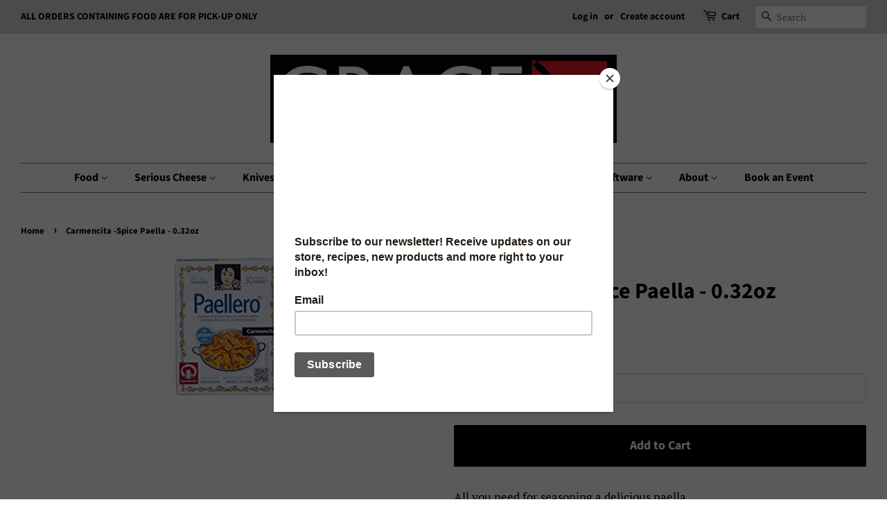

--- FILE ---
content_type: text/html; charset=utf-8
request_url: https://www.graceinthekitchen.ca/products/carmencita-spice-paella-0-32oz
body_size: 17988
content:
<!doctype html>
<html class="no-js" lang="en">
<head>

  <!-- Basic page needs ================================================== -->
  <meta charset="utf-8">
  <meta http-equiv="X-UA-Compatible" content="IE=edge,chrome=1">

  
  <link rel="shortcut icon" href="//www.graceinthekitchen.ca/cdn/shop/files/grace_in_the_kitchen_cube_32x32.png?v=1656447158" type="image/png" />
  

  <!-- Title and description ================================================== -->
  <title>
  Carmencita -Spice Paella - 0.32oz &ndash; Grace In The kitchen
  </title>

  
  <meta name="description" content="All you need for seasoning a delicious paella">
  

  <!-- Social meta ================================================== -->
  <!-- /snippets/social-meta-tags.liquid -->




<meta property="og:site_name" content="Grace In The kitchen">
<meta property="og:url" content="https://www.graceinthekitchen.ca/products/carmencita-spice-paella-0-32oz">
<meta property="og:title" content="Carmencita -Spice Paella - 0.32oz">
<meta property="og:type" content="product">
<meta property="og:description" content="All you need for seasoning a delicious paella">

  <meta property="og:price:amount" content="10.00">
  <meta property="og:price:currency" content="CAD">

<meta property="og:image" content="http://www.graceinthekitchen.ca/cdn/shop/products/20572_1200x1200.jpg?v=1654446441">
<meta property="og:image:secure_url" content="https://www.graceinthekitchen.ca/cdn/shop/products/20572_1200x1200.jpg?v=1654446441">


<meta name="twitter:card" content="summary_large_image">
<meta name="twitter:title" content="Carmencita -Spice Paella - 0.32oz">
<meta name="twitter:description" content="All you need for seasoning a delicious paella">


  <!-- Helpers ================================================== -->
  <link rel="canonical" href="https://www.graceinthekitchen.ca/products/carmencita-spice-paella-0-32oz">
  <meta name="viewport" content="width=device-width,initial-scale=1">
  <meta name="theme-color" content="#000000">

  <!-- CSS ================================================== -->
  <link href="//www.graceinthekitchen.ca/cdn/shop/t/7/assets/timber.scss.css?v=35156913883823443001763932932" rel="stylesheet" type="text/css" media="all" />
  <link href="//www.graceinthekitchen.ca/cdn/shop/t/7/assets/theme.scss.css?v=32787463586766990201763932932" rel="stylesheet" type="text/css" media="all" />
  <style data-shopify>
  :root {
    --color-body-text: #000000;
    --color-body: #ffffff;
  }
</style>


  <script>
    window.theme = window.theme || {};

    var theme = {
      strings: {
        addToCart: "Add to Cart",
        soldOut: "Sold Out",
        unavailable: "Unavailable",
        zoomClose: "Close (Esc)",
        zoomPrev: "Previous (Left arrow key)",
        zoomNext: "Next (Right arrow key)",
        addressError: "Error looking up that address",
        addressNoResults: "No results for that address",
        addressQueryLimit: "You have exceeded the Google API usage limit. Consider upgrading to a \u003ca href=\"https:\/\/developers.google.com\/maps\/premium\/usage-limits\"\u003ePremium Plan\u003c\/a\u003e.",
        authError: "There was a problem authenticating your Google Maps API Key."
      },
      settings: {
        // Adding some settings to allow the editor to update correctly when they are changed
        enableWideLayout: true,
        typeAccentTransform: false,
        typeAccentSpacing: false,
        baseFontSize: '17px',
        headerBaseFontSize: '32px',
        accentFontSize: '16px'
      },
      variables: {
        mediaQueryMedium: 'screen and (max-width: 768px)',
        bpSmall: false
      },
      moneyFormat: "${{ amount }}"
    };document.documentElement.className = document.documentElement.className.replace('no-js', 'supports-js');
  </script>

  <!-- Header hook for plugins ================================================== -->
  <script>window.performance && window.performance.mark && window.performance.mark('shopify.content_for_header.start');</script><meta name="google-site-verification" content="fTGYB9fMfySnXW4Izjv7PnucUmox6SAav6RvOywdyjM">
<meta id="shopify-digital-wallet" name="shopify-digital-wallet" content="/1785586/digital_wallets/dialog">
<meta name="shopify-checkout-api-token" content="d9412ed2e97d2bbe87092932984af9a1">
<meta id="in-context-paypal-metadata" data-shop-id="1785586" data-venmo-supported="false" data-environment="production" data-locale="en_US" data-paypal-v4="true" data-currency="CAD">
<link rel="alternate" type="application/json+oembed" href="https://www.graceinthekitchen.ca/products/carmencita-spice-paella-0-32oz.oembed">
<script async="async" src="/checkouts/internal/preloads.js?locale=en-CA"></script>
<script id="shopify-features" type="application/json">{"accessToken":"d9412ed2e97d2bbe87092932984af9a1","betas":["rich-media-storefront-analytics"],"domain":"www.graceinthekitchen.ca","predictiveSearch":true,"shopId":1785586,"locale":"en"}</script>
<script>var Shopify = Shopify || {};
Shopify.shop = "grace-in-the-kitchen.myshopify.com";
Shopify.locale = "en";
Shopify.currency = {"active":"CAD","rate":"1.0"};
Shopify.country = "CA";
Shopify.theme = {"name":"Minimal","id":120658460775,"schema_name":"Minimal","schema_version":"12.6.0","theme_store_id":380,"role":"main"};
Shopify.theme.handle = "null";
Shopify.theme.style = {"id":null,"handle":null};
Shopify.cdnHost = "www.graceinthekitchen.ca/cdn";
Shopify.routes = Shopify.routes || {};
Shopify.routes.root = "/";</script>
<script type="module">!function(o){(o.Shopify=o.Shopify||{}).modules=!0}(window);</script>
<script>!function(o){function n(){var o=[];function n(){o.push(Array.prototype.slice.apply(arguments))}return n.q=o,n}var t=o.Shopify=o.Shopify||{};t.loadFeatures=n(),t.autoloadFeatures=n()}(window);</script>
<script id="shop-js-analytics" type="application/json">{"pageType":"product"}</script>
<script defer="defer" async type="module" src="//www.graceinthekitchen.ca/cdn/shopifycloud/shop-js/modules/v2/client.init-shop-cart-sync_IZsNAliE.en.esm.js"></script>
<script defer="defer" async type="module" src="//www.graceinthekitchen.ca/cdn/shopifycloud/shop-js/modules/v2/chunk.common_0OUaOowp.esm.js"></script>
<script type="module">
  await import("//www.graceinthekitchen.ca/cdn/shopifycloud/shop-js/modules/v2/client.init-shop-cart-sync_IZsNAliE.en.esm.js");
await import("//www.graceinthekitchen.ca/cdn/shopifycloud/shop-js/modules/v2/chunk.common_0OUaOowp.esm.js");

  window.Shopify.SignInWithShop?.initShopCartSync?.({"fedCMEnabled":true,"windoidEnabled":true});

</script>
<script>(function() {
  var isLoaded = false;
  function asyncLoad() {
    if (isLoaded) return;
    isLoaded = true;
    var urls = ["https:\/\/chimpstatic.com\/mcjs-connected\/js\/users\/191109dbc8e088db96329df81\/cd7492f360e3fe933eb1aff99.js?shop=grace-in-the-kitchen.myshopify.com"];
    for (var i = 0; i < urls.length; i++) {
      var s = document.createElement('script');
      s.type = 'text/javascript';
      s.async = true;
      s.src = urls[i];
      var x = document.getElementsByTagName('script')[0];
      x.parentNode.insertBefore(s, x);
    }
  };
  if(window.attachEvent) {
    window.attachEvent('onload', asyncLoad);
  } else {
    window.addEventListener('load', asyncLoad, false);
  }
})();</script>
<script id="__st">var __st={"a":1785586,"offset":-18000,"reqid":"42f79a4d-9ad0-438d-afab-018a7ee74b7e-1768484288","pageurl":"www.graceinthekitchen.ca\/products\/carmencita-spice-paella-0-32oz","u":"36bcd8fda001","p":"product","rtyp":"product","rid":6664040317031};</script>
<script>window.ShopifyPaypalV4VisibilityTracking = true;</script>
<script id="captcha-bootstrap">!function(){'use strict';const t='contact',e='account',n='new_comment',o=[[t,t],['blogs',n],['comments',n],[t,'customer']],c=[[e,'customer_login'],[e,'guest_login'],[e,'recover_customer_password'],[e,'create_customer']],r=t=>t.map((([t,e])=>`form[action*='/${t}']:not([data-nocaptcha='true']) input[name='form_type'][value='${e}']`)).join(','),a=t=>()=>t?[...document.querySelectorAll(t)].map((t=>t.form)):[];function s(){const t=[...o],e=r(t);return a(e)}const i='password',u='form_key',d=['recaptcha-v3-token','g-recaptcha-response','h-captcha-response',i],f=()=>{try{return window.sessionStorage}catch{return}},m='__shopify_v',_=t=>t.elements[u];function p(t,e,n=!1){try{const o=window.sessionStorage,c=JSON.parse(o.getItem(e)),{data:r}=function(t){const{data:e,action:n}=t;return t[m]||n?{data:e,action:n}:{data:t,action:n}}(c);for(const[e,n]of Object.entries(r))t.elements[e]&&(t.elements[e].value=n);n&&o.removeItem(e)}catch(o){console.error('form repopulation failed',{error:o})}}const l='form_type',E='cptcha';function T(t){t.dataset[E]=!0}const w=window,h=w.document,L='Shopify',v='ce_forms',y='captcha';let A=!1;((t,e)=>{const n=(g='f06e6c50-85a8-45c8-87d0-21a2b65856fe',I='https://cdn.shopify.com/shopifycloud/storefront-forms-hcaptcha/ce_storefront_forms_captcha_hcaptcha.v1.5.2.iife.js',D={infoText:'Protected by hCaptcha',privacyText:'Privacy',termsText:'Terms'},(t,e,n)=>{const o=w[L][v],c=o.bindForm;if(c)return c(t,g,e,D).then(n);var r;o.q.push([[t,g,e,D],n]),r=I,A||(h.body.append(Object.assign(h.createElement('script'),{id:'captcha-provider',async:!0,src:r})),A=!0)});var g,I,D;w[L]=w[L]||{},w[L][v]=w[L][v]||{},w[L][v].q=[],w[L][y]=w[L][y]||{},w[L][y].protect=function(t,e){n(t,void 0,e),T(t)},Object.freeze(w[L][y]),function(t,e,n,w,h,L){const[v,y,A,g]=function(t,e,n){const i=e?o:[],u=t?c:[],d=[...i,...u],f=r(d),m=r(i),_=r(d.filter((([t,e])=>n.includes(e))));return[a(f),a(m),a(_),s()]}(w,h,L),I=t=>{const e=t.target;return e instanceof HTMLFormElement?e:e&&e.form},D=t=>v().includes(t);t.addEventListener('submit',(t=>{const e=I(t);if(!e)return;const n=D(e)&&!e.dataset.hcaptchaBound&&!e.dataset.recaptchaBound,o=_(e),c=g().includes(e)&&(!o||!o.value);(n||c)&&t.preventDefault(),c&&!n&&(function(t){try{if(!f())return;!function(t){const e=f();if(!e)return;const n=_(t);if(!n)return;const o=n.value;o&&e.removeItem(o)}(t);const e=Array.from(Array(32),(()=>Math.random().toString(36)[2])).join('');!function(t,e){_(t)||t.append(Object.assign(document.createElement('input'),{type:'hidden',name:u})),t.elements[u].value=e}(t,e),function(t,e){const n=f();if(!n)return;const o=[...t.querySelectorAll(`input[type='${i}']`)].map((({name:t})=>t)),c=[...d,...o],r={};for(const[a,s]of new FormData(t).entries())c.includes(a)||(r[a]=s);n.setItem(e,JSON.stringify({[m]:1,action:t.action,data:r}))}(t,e)}catch(e){console.error('failed to persist form',e)}}(e),e.submit())}));const S=(t,e)=>{t&&!t.dataset[E]&&(n(t,e.some((e=>e===t))),T(t))};for(const o of['focusin','change'])t.addEventListener(o,(t=>{const e=I(t);D(e)&&S(e,y())}));const B=e.get('form_key'),M=e.get(l),P=B&&M;t.addEventListener('DOMContentLoaded',(()=>{const t=y();if(P)for(const e of t)e.elements[l].value===M&&p(e,B);[...new Set([...A(),...v().filter((t=>'true'===t.dataset.shopifyCaptcha))])].forEach((e=>S(e,t)))}))}(h,new URLSearchParams(w.location.search),n,t,e,['guest_login'])})(!0,!0)}();</script>
<script integrity="sha256-4kQ18oKyAcykRKYeNunJcIwy7WH5gtpwJnB7kiuLZ1E=" data-source-attribution="shopify.loadfeatures" defer="defer" src="//www.graceinthekitchen.ca/cdn/shopifycloud/storefront/assets/storefront/load_feature-a0a9edcb.js" crossorigin="anonymous"></script>
<script data-source-attribution="shopify.dynamic_checkout.dynamic.init">var Shopify=Shopify||{};Shopify.PaymentButton=Shopify.PaymentButton||{isStorefrontPortableWallets:!0,init:function(){window.Shopify.PaymentButton.init=function(){};var t=document.createElement("script");t.src="https://www.graceinthekitchen.ca/cdn/shopifycloud/portable-wallets/latest/portable-wallets.en.js",t.type="module",document.head.appendChild(t)}};
</script>
<script data-source-attribution="shopify.dynamic_checkout.buyer_consent">
  function portableWalletsHideBuyerConsent(e){var t=document.getElementById("shopify-buyer-consent"),n=document.getElementById("shopify-subscription-policy-button");t&&n&&(t.classList.add("hidden"),t.setAttribute("aria-hidden","true"),n.removeEventListener("click",e))}function portableWalletsShowBuyerConsent(e){var t=document.getElementById("shopify-buyer-consent"),n=document.getElementById("shopify-subscription-policy-button");t&&n&&(t.classList.remove("hidden"),t.removeAttribute("aria-hidden"),n.addEventListener("click",e))}window.Shopify?.PaymentButton&&(window.Shopify.PaymentButton.hideBuyerConsent=portableWalletsHideBuyerConsent,window.Shopify.PaymentButton.showBuyerConsent=portableWalletsShowBuyerConsent);
</script>
<script data-source-attribution="shopify.dynamic_checkout.cart.bootstrap">document.addEventListener("DOMContentLoaded",(function(){function t(){return document.querySelector("shopify-accelerated-checkout-cart, shopify-accelerated-checkout")}if(t())Shopify.PaymentButton.init();else{new MutationObserver((function(e,n){t()&&(Shopify.PaymentButton.init(),n.disconnect())})).observe(document.body,{childList:!0,subtree:!0})}}));
</script>
<link id="shopify-accelerated-checkout-styles" rel="stylesheet" media="screen" href="https://www.graceinthekitchen.ca/cdn/shopifycloud/portable-wallets/latest/accelerated-checkout-backwards-compat.css" crossorigin="anonymous">
<style id="shopify-accelerated-checkout-cart">
        #shopify-buyer-consent {
  margin-top: 1em;
  display: inline-block;
  width: 100%;
}

#shopify-buyer-consent.hidden {
  display: none;
}

#shopify-subscription-policy-button {
  background: none;
  border: none;
  padding: 0;
  text-decoration: underline;
  font-size: inherit;
  cursor: pointer;
}

#shopify-subscription-policy-button::before {
  box-shadow: none;
}

      </style>

<script>window.performance && window.performance.mark && window.performance.mark('shopify.content_for_header.end');</script>

  <script src="//www.graceinthekitchen.ca/cdn/shop/t/7/assets/jquery-2.2.3.min.js?v=58211863146907186831634065474" type="text/javascript"></script>

  <script src="//www.graceinthekitchen.ca/cdn/shop/t/7/assets/lazysizes.min.js?v=155223123402716617051634065474" async="async"></script>

  
  

<link href="https://monorail-edge.shopifysvc.com" rel="dns-prefetch">
<script>(function(){if ("sendBeacon" in navigator && "performance" in window) {try {var session_token_from_headers = performance.getEntriesByType('navigation')[0].serverTiming.find(x => x.name == '_s').description;} catch {var session_token_from_headers = undefined;}var session_cookie_matches = document.cookie.match(/_shopify_s=([^;]*)/);var session_token_from_cookie = session_cookie_matches && session_cookie_matches.length === 2 ? session_cookie_matches[1] : "";var session_token = session_token_from_headers || session_token_from_cookie || "";function handle_abandonment_event(e) {var entries = performance.getEntries().filter(function(entry) {return /monorail-edge.shopifysvc.com/.test(entry.name);});if (!window.abandonment_tracked && entries.length === 0) {window.abandonment_tracked = true;var currentMs = Date.now();var navigation_start = performance.timing.navigationStart;var payload = {shop_id: 1785586,url: window.location.href,navigation_start,duration: currentMs - navigation_start,session_token,page_type: "product"};window.navigator.sendBeacon("https://monorail-edge.shopifysvc.com/v1/produce", JSON.stringify({schema_id: "online_store_buyer_site_abandonment/1.1",payload: payload,metadata: {event_created_at_ms: currentMs,event_sent_at_ms: currentMs}}));}}window.addEventListener('pagehide', handle_abandonment_event);}}());</script>
<script id="web-pixels-manager-setup">(function e(e,d,r,n,o){if(void 0===o&&(o={}),!Boolean(null===(a=null===(i=window.Shopify)||void 0===i?void 0:i.analytics)||void 0===a?void 0:a.replayQueue)){var i,a;window.Shopify=window.Shopify||{};var t=window.Shopify;t.analytics=t.analytics||{};var s=t.analytics;s.replayQueue=[],s.publish=function(e,d,r){return s.replayQueue.push([e,d,r]),!0};try{self.performance.mark("wpm:start")}catch(e){}var l=function(){var e={modern:/Edge?\/(1{2}[4-9]|1[2-9]\d|[2-9]\d{2}|\d{4,})\.\d+(\.\d+|)|Firefox\/(1{2}[4-9]|1[2-9]\d|[2-9]\d{2}|\d{4,})\.\d+(\.\d+|)|Chrom(ium|e)\/(9{2}|\d{3,})\.\d+(\.\d+|)|(Maci|X1{2}).+ Version\/(15\.\d+|(1[6-9]|[2-9]\d|\d{3,})\.\d+)([,.]\d+|)( \(\w+\)|)( Mobile\/\w+|) Safari\/|Chrome.+OPR\/(9{2}|\d{3,})\.\d+\.\d+|(CPU[ +]OS|iPhone[ +]OS|CPU[ +]iPhone|CPU IPhone OS|CPU iPad OS)[ +]+(15[._]\d+|(1[6-9]|[2-9]\d|\d{3,})[._]\d+)([._]\d+|)|Android:?[ /-](13[3-9]|1[4-9]\d|[2-9]\d{2}|\d{4,})(\.\d+|)(\.\d+|)|Android.+Firefox\/(13[5-9]|1[4-9]\d|[2-9]\d{2}|\d{4,})\.\d+(\.\d+|)|Android.+Chrom(ium|e)\/(13[3-9]|1[4-9]\d|[2-9]\d{2}|\d{4,})\.\d+(\.\d+|)|SamsungBrowser\/([2-9]\d|\d{3,})\.\d+/,legacy:/Edge?\/(1[6-9]|[2-9]\d|\d{3,})\.\d+(\.\d+|)|Firefox\/(5[4-9]|[6-9]\d|\d{3,})\.\d+(\.\d+|)|Chrom(ium|e)\/(5[1-9]|[6-9]\d|\d{3,})\.\d+(\.\d+|)([\d.]+$|.*Safari\/(?![\d.]+ Edge\/[\d.]+$))|(Maci|X1{2}).+ Version\/(10\.\d+|(1[1-9]|[2-9]\d|\d{3,})\.\d+)([,.]\d+|)( \(\w+\)|)( Mobile\/\w+|) Safari\/|Chrome.+OPR\/(3[89]|[4-9]\d|\d{3,})\.\d+\.\d+|(CPU[ +]OS|iPhone[ +]OS|CPU[ +]iPhone|CPU IPhone OS|CPU iPad OS)[ +]+(10[._]\d+|(1[1-9]|[2-9]\d|\d{3,})[._]\d+)([._]\d+|)|Android:?[ /-](13[3-9]|1[4-9]\d|[2-9]\d{2}|\d{4,})(\.\d+|)(\.\d+|)|Mobile Safari.+OPR\/([89]\d|\d{3,})\.\d+\.\d+|Android.+Firefox\/(13[5-9]|1[4-9]\d|[2-9]\d{2}|\d{4,})\.\d+(\.\d+|)|Android.+Chrom(ium|e)\/(13[3-9]|1[4-9]\d|[2-9]\d{2}|\d{4,})\.\d+(\.\d+|)|Android.+(UC? ?Browser|UCWEB|U3)[ /]?(15\.([5-9]|\d{2,})|(1[6-9]|[2-9]\d|\d{3,})\.\d+)\.\d+|SamsungBrowser\/(5\.\d+|([6-9]|\d{2,})\.\d+)|Android.+MQ{2}Browser\/(14(\.(9|\d{2,})|)|(1[5-9]|[2-9]\d|\d{3,})(\.\d+|))(\.\d+|)|K[Aa][Ii]OS\/(3\.\d+|([4-9]|\d{2,})\.\d+)(\.\d+|)/},d=e.modern,r=e.legacy,n=navigator.userAgent;return n.match(d)?"modern":n.match(r)?"legacy":"unknown"}(),u="modern"===l?"modern":"legacy",c=(null!=n?n:{modern:"",legacy:""})[u],f=function(e){return[e.baseUrl,"/wpm","/b",e.hashVersion,"modern"===e.buildTarget?"m":"l",".js"].join("")}({baseUrl:d,hashVersion:r,buildTarget:u}),m=function(e){var d=e.version,r=e.bundleTarget,n=e.surface,o=e.pageUrl,i=e.monorailEndpoint;return{emit:function(e){var a=e.status,t=e.errorMsg,s=(new Date).getTime(),l=JSON.stringify({metadata:{event_sent_at_ms:s},events:[{schema_id:"web_pixels_manager_load/3.1",payload:{version:d,bundle_target:r,page_url:o,status:a,surface:n,error_msg:t},metadata:{event_created_at_ms:s}}]});if(!i)return console&&console.warn&&console.warn("[Web Pixels Manager] No Monorail endpoint provided, skipping logging."),!1;try{return self.navigator.sendBeacon.bind(self.navigator)(i,l)}catch(e){}var u=new XMLHttpRequest;try{return u.open("POST",i,!0),u.setRequestHeader("Content-Type","text/plain"),u.send(l),!0}catch(e){return console&&console.warn&&console.warn("[Web Pixels Manager] Got an unhandled error while logging to Monorail."),!1}}}}({version:r,bundleTarget:l,surface:e.surface,pageUrl:self.location.href,monorailEndpoint:e.monorailEndpoint});try{o.browserTarget=l,function(e){var d=e.src,r=e.async,n=void 0===r||r,o=e.onload,i=e.onerror,a=e.sri,t=e.scriptDataAttributes,s=void 0===t?{}:t,l=document.createElement("script"),u=document.querySelector("head"),c=document.querySelector("body");if(l.async=n,l.src=d,a&&(l.integrity=a,l.crossOrigin="anonymous"),s)for(var f in s)if(Object.prototype.hasOwnProperty.call(s,f))try{l.dataset[f]=s[f]}catch(e){}if(o&&l.addEventListener("load",o),i&&l.addEventListener("error",i),u)u.appendChild(l);else{if(!c)throw new Error("Did not find a head or body element to append the script");c.appendChild(l)}}({src:f,async:!0,onload:function(){if(!function(){var e,d;return Boolean(null===(d=null===(e=window.Shopify)||void 0===e?void 0:e.analytics)||void 0===d?void 0:d.initialized)}()){var d=window.webPixelsManager.init(e)||void 0;if(d){var r=window.Shopify.analytics;r.replayQueue.forEach((function(e){var r=e[0],n=e[1],o=e[2];d.publishCustomEvent(r,n,o)})),r.replayQueue=[],r.publish=d.publishCustomEvent,r.visitor=d.visitor,r.initialized=!0}}},onerror:function(){return m.emit({status:"failed",errorMsg:"".concat(f," has failed to load")})},sri:function(e){var d=/^sha384-[A-Za-z0-9+/=]+$/;return"string"==typeof e&&d.test(e)}(c)?c:"",scriptDataAttributes:o}),m.emit({status:"loading"})}catch(e){m.emit({status:"failed",errorMsg:(null==e?void 0:e.message)||"Unknown error"})}}})({shopId: 1785586,storefrontBaseUrl: "https://www.graceinthekitchen.ca",extensionsBaseUrl: "https://extensions.shopifycdn.com/cdn/shopifycloud/web-pixels-manager",monorailEndpoint: "https://monorail-edge.shopifysvc.com/unstable/produce_batch",surface: "storefront-renderer",enabledBetaFlags: ["2dca8a86"],webPixelsConfigList: [{"id":"150995232","eventPayloadVersion":"v1","runtimeContext":"LAX","scriptVersion":"1","type":"CUSTOM","privacyPurposes":["ANALYTICS"],"name":"Google Analytics tag (migrated)"},{"id":"shopify-app-pixel","configuration":"{}","eventPayloadVersion":"v1","runtimeContext":"STRICT","scriptVersion":"0450","apiClientId":"shopify-pixel","type":"APP","privacyPurposes":["ANALYTICS","MARKETING"]},{"id":"shopify-custom-pixel","eventPayloadVersion":"v1","runtimeContext":"LAX","scriptVersion":"0450","apiClientId":"shopify-pixel","type":"CUSTOM","privacyPurposes":["ANALYTICS","MARKETING"]}],isMerchantRequest: false,initData: {"shop":{"name":"Grace In The kitchen","paymentSettings":{"currencyCode":"CAD"},"myshopifyDomain":"grace-in-the-kitchen.myshopify.com","countryCode":"CA","storefrontUrl":"https:\/\/www.graceinthekitchen.ca"},"customer":null,"cart":null,"checkout":null,"productVariants":[{"price":{"amount":10.0,"currencyCode":"CAD"},"product":{"title":"Carmencita -Spice Paella - 0.32oz","vendor":"CARMENCITA","id":"6664040317031","untranslatedTitle":"Carmencita -Spice Paella - 0.32oz","url":"\/products\/carmencita-spice-paella-0-32oz","type":"Spices"},"id":"39733394210919","image":{"src":"\/\/www.graceinthekitchen.ca\/cdn\/shop\/products\/20572.jpg?v=1654446441"},"sku":"20572","title":"Default Title","untranslatedTitle":"Default Title"}],"purchasingCompany":null},},"https://www.graceinthekitchen.ca/cdn","7cecd0b6w90c54c6cpe92089d5m57a67346",{"modern":"","legacy":""},{"shopId":"1785586","storefrontBaseUrl":"https:\/\/www.graceinthekitchen.ca","extensionBaseUrl":"https:\/\/extensions.shopifycdn.com\/cdn\/shopifycloud\/web-pixels-manager","surface":"storefront-renderer","enabledBetaFlags":"[\"2dca8a86\"]","isMerchantRequest":"false","hashVersion":"7cecd0b6w90c54c6cpe92089d5m57a67346","publish":"custom","events":"[[\"page_viewed\",{}],[\"product_viewed\",{\"productVariant\":{\"price\":{\"amount\":10.0,\"currencyCode\":\"CAD\"},\"product\":{\"title\":\"Carmencita -Spice Paella - 0.32oz\",\"vendor\":\"CARMENCITA\",\"id\":\"6664040317031\",\"untranslatedTitle\":\"Carmencita -Spice Paella - 0.32oz\",\"url\":\"\/products\/carmencita-spice-paella-0-32oz\",\"type\":\"Spices\"},\"id\":\"39733394210919\",\"image\":{\"src\":\"\/\/www.graceinthekitchen.ca\/cdn\/shop\/products\/20572.jpg?v=1654446441\"},\"sku\":\"20572\",\"title\":\"Default Title\",\"untranslatedTitle\":\"Default Title\"}}]]"});</script><script>
  window.ShopifyAnalytics = window.ShopifyAnalytics || {};
  window.ShopifyAnalytics.meta = window.ShopifyAnalytics.meta || {};
  window.ShopifyAnalytics.meta.currency = 'CAD';
  var meta = {"product":{"id":6664040317031,"gid":"gid:\/\/shopify\/Product\/6664040317031","vendor":"CARMENCITA","type":"Spices","handle":"carmencita-spice-paella-0-32oz","variants":[{"id":39733394210919,"price":1000,"name":"Carmencita -Spice Paella - 0.32oz","public_title":null,"sku":"20572"}],"remote":false},"page":{"pageType":"product","resourceType":"product","resourceId":6664040317031,"requestId":"42f79a4d-9ad0-438d-afab-018a7ee74b7e-1768484288"}};
  for (var attr in meta) {
    window.ShopifyAnalytics.meta[attr] = meta[attr];
  }
</script>
<script class="analytics">
  (function () {
    var customDocumentWrite = function(content) {
      var jquery = null;

      if (window.jQuery) {
        jquery = window.jQuery;
      } else if (window.Checkout && window.Checkout.$) {
        jquery = window.Checkout.$;
      }

      if (jquery) {
        jquery('body').append(content);
      }
    };

    var hasLoggedConversion = function(token) {
      if (token) {
        return document.cookie.indexOf('loggedConversion=' + token) !== -1;
      }
      return false;
    }

    var setCookieIfConversion = function(token) {
      if (token) {
        var twoMonthsFromNow = new Date(Date.now());
        twoMonthsFromNow.setMonth(twoMonthsFromNow.getMonth() + 2);

        document.cookie = 'loggedConversion=' + token + '; expires=' + twoMonthsFromNow;
      }
    }

    var trekkie = window.ShopifyAnalytics.lib = window.trekkie = window.trekkie || [];
    if (trekkie.integrations) {
      return;
    }
    trekkie.methods = [
      'identify',
      'page',
      'ready',
      'track',
      'trackForm',
      'trackLink'
    ];
    trekkie.factory = function(method) {
      return function() {
        var args = Array.prototype.slice.call(arguments);
        args.unshift(method);
        trekkie.push(args);
        return trekkie;
      };
    };
    for (var i = 0; i < trekkie.methods.length; i++) {
      var key = trekkie.methods[i];
      trekkie[key] = trekkie.factory(key);
    }
    trekkie.load = function(config) {
      trekkie.config = config || {};
      trekkie.config.initialDocumentCookie = document.cookie;
      var first = document.getElementsByTagName('script')[0];
      var script = document.createElement('script');
      script.type = 'text/javascript';
      script.onerror = function(e) {
        var scriptFallback = document.createElement('script');
        scriptFallback.type = 'text/javascript';
        scriptFallback.onerror = function(error) {
                var Monorail = {
      produce: function produce(monorailDomain, schemaId, payload) {
        var currentMs = new Date().getTime();
        var event = {
          schema_id: schemaId,
          payload: payload,
          metadata: {
            event_created_at_ms: currentMs,
            event_sent_at_ms: currentMs
          }
        };
        return Monorail.sendRequest("https://" + monorailDomain + "/v1/produce", JSON.stringify(event));
      },
      sendRequest: function sendRequest(endpointUrl, payload) {
        // Try the sendBeacon API
        if (window && window.navigator && typeof window.navigator.sendBeacon === 'function' && typeof window.Blob === 'function' && !Monorail.isIos12()) {
          var blobData = new window.Blob([payload], {
            type: 'text/plain'
          });

          if (window.navigator.sendBeacon(endpointUrl, blobData)) {
            return true;
          } // sendBeacon was not successful

        } // XHR beacon

        var xhr = new XMLHttpRequest();

        try {
          xhr.open('POST', endpointUrl);
          xhr.setRequestHeader('Content-Type', 'text/plain');
          xhr.send(payload);
        } catch (e) {
          console.log(e);
        }

        return false;
      },
      isIos12: function isIos12() {
        return window.navigator.userAgent.lastIndexOf('iPhone; CPU iPhone OS 12_') !== -1 || window.navigator.userAgent.lastIndexOf('iPad; CPU OS 12_') !== -1;
      }
    };
    Monorail.produce('monorail-edge.shopifysvc.com',
      'trekkie_storefront_load_errors/1.1',
      {shop_id: 1785586,
      theme_id: 120658460775,
      app_name: "storefront",
      context_url: window.location.href,
      source_url: "//www.graceinthekitchen.ca/cdn/s/trekkie.storefront.cd680fe47e6c39ca5d5df5f0a32d569bc48c0f27.min.js"});

        };
        scriptFallback.async = true;
        scriptFallback.src = '//www.graceinthekitchen.ca/cdn/s/trekkie.storefront.cd680fe47e6c39ca5d5df5f0a32d569bc48c0f27.min.js';
        first.parentNode.insertBefore(scriptFallback, first);
      };
      script.async = true;
      script.src = '//www.graceinthekitchen.ca/cdn/s/trekkie.storefront.cd680fe47e6c39ca5d5df5f0a32d569bc48c0f27.min.js';
      first.parentNode.insertBefore(script, first);
    };
    trekkie.load(
      {"Trekkie":{"appName":"storefront","development":false,"defaultAttributes":{"shopId":1785586,"isMerchantRequest":null,"themeId":120658460775,"themeCityHash":"12044748191762786194","contentLanguage":"en","currency":"CAD","eventMetadataId":"5b25e17d-87fb-4347-a8c2-44bb80c02f9e"},"isServerSideCookieWritingEnabled":true,"monorailRegion":"shop_domain","enabledBetaFlags":["65f19447"]},"Session Attribution":{},"S2S":{"facebookCapiEnabled":false,"source":"trekkie-storefront-renderer","apiClientId":580111}}
    );

    var loaded = false;
    trekkie.ready(function() {
      if (loaded) return;
      loaded = true;

      window.ShopifyAnalytics.lib = window.trekkie;

      var originalDocumentWrite = document.write;
      document.write = customDocumentWrite;
      try { window.ShopifyAnalytics.merchantGoogleAnalytics.call(this); } catch(error) {};
      document.write = originalDocumentWrite;

      window.ShopifyAnalytics.lib.page(null,{"pageType":"product","resourceType":"product","resourceId":6664040317031,"requestId":"42f79a4d-9ad0-438d-afab-018a7ee74b7e-1768484288","shopifyEmitted":true});

      var match = window.location.pathname.match(/checkouts\/(.+)\/(thank_you|post_purchase)/)
      var token = match? match[1]: undefined;
      if (!hasLoggedConversion(token)) {
        setCookieIfConversion(token);
        window.ShopifyAnalytics.lib.track("Viewed Product",{"currency":"CAD","variantId":39733394210919,"productId":6664040317031,"productGid":"gid:\/\/shopify\/Product\/6664040317031","name":"Carmencita -Spice Paella - 0.32oz","price":"10.00","sku":"20572","brand":"CARMENCITA","variant":null,"category":"Spices","nonInteraction":true,"remote":false},undefined,undefined,{"shopifyEmitted":true});
      window.ShopifyAnalytics.lib.track("monorail:\/\/trekkie_storefront_viewed_product\/1.1",{"currency":"CAD","variantId":39733394210919,"productId":6664040317031,"productGid":"gid:\/\/shopify\/Product\/6664040317031","name":"Carmencita -Spice Paella - 0.32oz","price":"10.00","sku":"20572","brand":"CARMENCITA","variant":null,"category":"Spices","nonInteraction":true,"remote":false,"referer":"https:\/\/www.graceinthekitchen.ca\/products\/carmencita-spice-paella-0-32oz"});
      }
    });


        var eventsListenerScript = document.createElement('script');
        eventsListenerScript.async = true;
        eventsListenerScript.src = "//www.graceinthekitchen.ca/cdn/shopifycloud/storefront/assets/shop_events_listener-3da45d37.js";
        document.getElementsByTagName('head')[0].appendChild(eventsListenerScript);

})();</script>
  <script>
  if (!window.ga || (window.ga && typeof window.ga !== 'function')) {
    window.ga = function ga() {
      (window.ga.q = window.ga.q || []).push(arguments);
      if (window.Shopify && window.Shopify.analytics && typeof window.Shopify.analytics.publish === 'function') {
        window.Shopify.analytics.publish("ga_stub_called", {}, {sendTo: "google_osp_migration"});
      }
      console.error("Shopify's Google Analytics stub called with:", Array.from(arguments), "\nSee https://help.shopify.com/manual/promoting-marketing/pixels/pixel-migration#google for more information.");
    };
    if (window.Shopify && window.Shopify.analytics && typeof window.Shopify.analytics.publish === 'function') {
      window.Shopify.analytics.publish("ga_stub_initialized", {}, {sendTo: "google_osp_migration"});
    }
  }
</script>
<script
  defer
  src="https://www.graceinthekitchen.ca/cdn/shopifycloud/perf-kit/shopify-perf-kit-3.0.3.min.js"
  data-application="storefront-renderer"
  data-shop-id="1785586"
  data-render-region="gcp-us-central1"
  data-page-type="product"
  data-theme-instance-id="120658460775"
  data-theme-name="Minimal"
  data-theme-version="12.6.0"
  data-monorail-region="shop_domain"
  data-resource-timing-sampling-rate="10"
  data-shs="true"
  data-shs-beacon="true"
  data-shs-export-with-fetch="true"
  data-shs-logs-sample-rate="1"
  data-shs-beacon-endpoint="https://www.graceinthekitchen.ca/api/collect"
></script>
</head>

<body id="carmencita-spice-paella-0-32oz" class="template-product">

  <div id="shopify-section-header" class="shopify-section"><style>
  .logo__image-wrapper {
    max-width: 500px;
  }
  /*================= If logo is above navigation ================== */
  
    .site-nav {
      
        border-top: 1px solid #767676;
        border-bottom: 1px solid #767676;
      
      margin-top: 30px;
    }

    
      .logo__image-wrapper {
        margin: 0 auto;
      }
    
  

  /*============ If logo is on the same line as navigation ============ */
  


  
</style>

<div data-section-id="header" data-section-type="header-section">
  <div class="header-bar">
    <div class="wrapper medium-down--hide">
      <div class="post-large--display-table">

        
          <div class="header-bar__left post-large--display-table-cell">

            

            

            
              <div class="header-bar__module header-bar__message">
                
                  ALL ORDERS CONTAINING FOOD ARE FOR PICK-UP ONLY
                
              </div>
            

          </div>
        

        <div class="header-bar__right post-large--display-table-cell">

          
            <ul class="header-bar__module header-bar__module--list">
              
                <li>
                  <a href="/account/login" id="customer_login_link">Log in</a>
                </li>
                <li>or</li>
                <li>
                  <a href="/account/register" id="customer_register_link">Create account</a>
                </li>
              
            </ul>
          

          <div class="header-bar__module">
            <span class="header-bar__sep" aria-hidden="true"></span>
            <a href="/cart" class="cart-page-link">
              <span class="icon icon-cart header-bar__cart-icon" aria-hidden="true"></span>
            </a>
          </div>

          <div class="header-bar__module">
            <a href="/cart" class="cart-page-link">
              Cart
              <span class="cart-count header-bar__cart-count hidden-count">0</span>
            </a>
          </div>

          
            
              <div class="header-bar__module header-bar__search">
                


  <form action="/search" method="get" class="header-bar__search-form clearfix" role="search">
    
    <button type="submit" class="btn btn--search icon-fallback-text header-bar__search-submit">
      <span class="icon icon-search" aria-hidden="true"></span>
      <span class="fallback-text">Search</span>
    </button>
    <input type="search" name="q" value="" aria-label="Search" class="header-bar__search-input" placeholder="Search">
  </form>


              </div>
            
          

        </div>
      </div>
    </div>

    <div class="wrapper post-large--hide announcement-bar--mobile">
      
        
          <span>ALL ORDERS CONTAINING FOOD ARE FOR PICK-UP ONLY</span>
        
      
    </div>

    <div class="wrapper post-large--hide">
      
        <button type="button" class="mobile-nav-trigger" id="MobileNavTrigger" aria-controls="MobileNav" aria-expanded="false">
          <span class="icon icon-hamburger" aria-hidden="true"></span>
          Menu
        </button>
      
      <a href="/cart" class="cart-page-link mobile-cart-page-link">
        <span class="icon icon-cart header-bar__cart-icon" aria-hidden="true"></span>
        Cart <span class="cart-count hidden-count">0</span>
      </a>
    </div>
    <nav role="navigation">
  <ul id="MobileNav" class="mobile-nav post-large--hide">
    
      
        
        <li class="mobile-nav__link" aria-haspopup="true">
          <a
            href="/collections/all-food"
            class="mobile-nav__sublist-trigger"
            aria-controls="MobileNav-Parent-1"
            aria-expanded="false">
            Food
            <span class="icon-fallback-text mobile-nav__sublist-expand" aria-hidden="true">
  <span class="icon icon-plus" aria-hidden="true"></span>
  <span class="fallback-text">+</span>
</span>
<span class="icon-fallback-text mobile-nav__sublist-contract" aria-hidden="true">
  <span class="icon icon-minus" aria-hidden="true"></span>
  <span class="fallback-text">-</span>
</span>

          </a>
          <ul
            id="MobileNav-Parent-1"
            class="mobile-nav__sublist">
            
              <li class="mobile-nav__sublist-link ">
                <a href="/collections/all-food" class="site-nav__link">All <span class="visually-hidden">Food</span></a>
              </li>
            
            
              
                <li class="mobile-nav__sublist-link">
                  <a
                    href="/collections/baking"
                    >
                    Baking
                  </a>
                </li>
              
            
              
                <li class="mobile-nav__sublist-link">
                  <a
                    href="/collections/chocolate-candy"
                    >
                    Chocolate &amp; Candy
                  </a>
                </li>
              
            
              
                <li class="mobile-nav__sublist-link">
                  <a
                    href="/collections/cocktail-bitters"
                    >
                    Cocktail Bitters &amp; Mixes
                  </a>
                </li>
              
            
              
                <li class="mobile-nav__sublist-link">
                  <a
                    href="/collections/coffee"
                    >
                    Coffee &amp; Tea
                  </a>
                </li>
              
            
              
                <li class="mobile-nav__sublist-link">
                  <a
                    href="/collections/crackers"
                    >
                    Crackers, Chips &amp; Cookies
                  </a>
                </li>
              
            
              
                <li class="mobile-nav__sublist-link">
                  <a
                    href="/collections/frozen-foods"
                    >
                    Frozen Foods
                  </a>
                </li>
              
            
              
                <li class="mobile-nav__sublist-link">
                  <a
                    href="/collections/flour"
                    >
                    Gluten Free
                  </a>
                </li>
              
            
              
                <li class="mobile-nav__sublist-link">
                  <a
                    href="/collections/international"
                    >
                    International
                  </a>
                </li>
              
            
              
                <li class="mobile-nav__sublist-link">
                  <a
                    href="https://www.graceinthekitchen.ca/collections/jams-and-jellies"
                    >
                    Jams, Jellies, and Spreads
                  </a>
                </li>
              
            
              
                <li class="mobile-nav__sublist-link">
                  <a
                    href="/collections/oils-and-vinegar"
                    >
                    Oils &amp; Vinegars
                  </a>
                </li>
              
            
              
                <li class="mobile-nav__sublist-link">
                  <a
                    href="/collections/pasta-and-sauce"
                    >
                    Pasta &amp; Sauce
                  </a>
                </li>
              
            
              
                <li class="mobile-nav__sublist-link">
                  <a
                    href="/collections/pickled-products"
                    >
                    Pickles &amp; Olives
                  </a>
                </li>
              
            
              
                <li class="mobile-nav__sublist-link">
                  <a
                    href="/collections/refrigerated-foods"
                    >
                    Refrigerated Foods 
                  </a>
                </li>
              
            
              
                <li class="mobile-nav__sublist-link">
                  <a
                    href="/collections/spices"
                    >
                    Salts &amp; Spices
                  </a>
                </li>
              
            
          </ul>
        </li>
      
    
      
        
        <li class="mobile-nav__link" aria-haspopup="true">
          <a
            href="/pages/serious-cheese"
            class="mobile-nav__sublist-trigger"
            aria-controls="MobileNav-Parent-2"
            aria-expanded="false">
            Serious Cheese
            <span class="icon-fallback-text mobile-nav__sublist-expand" aria-hidden="true">
  <span class="icon icon-plus" aria-hidden="true"></span>
  <span class="fallback-text">+</span>
</span>
<span class="icon-fallback-text mobile-nav__sublist-contract" aria-hidden="true">
  <span class="icon icon-minus" aria-hidden="true"></span>
  <span class="fallback-text">-</span>
</span>

          </a>
          <ul
            id="MobileNav-Parent-2"
            class="mobile-nav__sublist">
            
            
              
                <li class="mobile-nav__sublist-link">
                  <a
                    href="/collections/all-cheeses"
                    >
                    Shop All Cheese &amp; Meat
                  </a>
                </li>
              
            
              
                <li class="mobile-nav__sublist-link">
                  <a
                    href="/pages/cheese-and-meats"
                    >
                    Shop By Country
                  </a>
                </li>
              
            
              
                <li class="mobile-nav__sublist-link">
                  <a
                    href="/pages/shop-by-type"
                    >
                    Shop By Type
                  </a>
                </li>
              
            
              
                <li class="mobile-nav__sublist-link">
                  <a
                    href="/pages/cheese-boards"
                    >
                    Cheese Boards
                  </a>
                </li>
              
            
          </ul>
        </li>
      
    
      
        
        <li class="mobile-nav__link" aria-haspopup="true">
          <a
            href="/collections/global"
            class="mobile-nav__sublist-trigger"
            aria-controls="MobileNav-Parent-3"
            aria-expanded="false">
            Knives
            <span class="icon-fallback-text mobile-nav__sublist-expand" aria-hidden="true">
  <span class="icon icon-plus" aria-hidden="true"></span>
  <span class="fallback-text">+</span>
</span>
<span class="icon-fallback-text mobile-nav__sublist-contract" aria-hidden="true">
  <span class="icon icon-minus" aria-hidden="true"></span>
  <span class="fallback-text">-</span>
</span>

          </a>
          <ul
            id="MobileNav-Parent-3"
            class="mobile-nav__sublist">
            
              <li class="mobile-nav__sublist-link ">
                <a href="/collections/global" class="site-nav__link">All <span class="visually-hidden">Knives</span></a>
              </li>
            
            
              
                
                <li class="mobile-nav__sublist-link">
                  <a
                    href="/collections/zwilling-j-a-henckels"
                    class="mobile-nav__sublist-trigger"
                    aria-controls="MobileNav-Child-3-1"
                    aria-expanded="false"
                    >
                    Zwilling J.A. Henckels
                    <span class="icon-fallback-text mobile-nav__sublist-expand" aria-hidden="true">
  <span class="icon icon-plus" aria-hidden="true"></span>
  <span class="fallback-text">+</span>
</span>
<span class="icon-fallback-text mobile-nav__sublist-contract" aria-hidden="true">
  <span class="icon icon-minus" aria-hidden="true"></span>
  <span class="fallback-text">-</span>
</span>

                  </a>
                  <ul
                    id="MobileNav-Child-3-1"
                    class="mobile-nav__sublist mobile-nav__sublist--grandchilds">
                    
                      <li class="mobile-nav__sublist-link">
                        <a
                          href="/collections/zwilling-pro-knives"
                          >
                          Pro
                        </a>
                      </li>
                    
                      <li class="mobile-nav__sublist-link">
                        <a
                          href="/collections/zwilling-j-a-henckels-professional-s"
                          >
                          Professional S
                        </a>
                      </li>
                    
                      <li class="mobile-nav__sublist-link">
                        <a
                          href="/collections/zwilling-twin-four-star"
                          >
                          Four Star
                        </a>
                      </li>
                    
                      <li class="mobile-nav__sublist-link">
                        <a
                          href="/collections/zwilling-twin-master"
                          >
                          Twin Master
                        </a>
                      </li>
                    
                      <li class="mobile-nav__sublist-link">
                        <a
                          href="/collections/zwilling-gourmet"
                          >
                          Gourmet
                        </a>
                      </li>
                    
                      <li class="mobile-nav__sublist-link">
                        <a
                          href="/collections/kramer-by-zwilling-euroline"
                          >
                          Kramer by Zwilling - Euroline
                        </a>
                      </li>
                    
                      <li class="mobile-nav__sublist-link">
                        <a
                          href="/collections/kramer-by-zwilling-meiji"
                          >
                          Kramer by Zwilling - Meiji
                        </a>
                      </li>
                    
                  </ul>
                </li>
              
            
              
                
                <li class="mobile-nav__sublist-link">
                  <a
                    href="/pages/miyabi-series"
                    class="mobile-nav__sublist-trigger"
                    aria-controls="MobileNav-Child-3-2"
                    aria-expanded="false"
                    >
                    Miyabi
                    <span class="icon-fallback-text mobile-nav__sublist-expand" aria-hidden="true">
  <span class="icon icon-plus" aria-hidden="true"></span>
  <span class="fallback-text">+</span>
</span>
<span class="icon-fallback-text mobile-nav__sublist-contract" aria-hidden="true">
  <span class="icon icon-minus" aria-hidden="true"></span>
  <span class="fallback-text">-</span>
</span>

                  </a>
                  <ul
                    id="MobileNav-Child-3-2"
                    class="mobile-nav__sublist mobile-nav__sublist--grandchilds">
                    
                      <li class="mobile-nav__sublist-link">
                        <a
                          href="/collections/miyabi-5000mcdb"
                          >
                          Birchwood 5000MCD
                        </a>
                      </li>
                    
                      <li class="mobile-nav__sublist-link">
                        <a
                          href="/collections/miyabi-5000fcd"
                          >
                          Kaizen II 5000FCD
                        </a>
                      </li>
                    
                      <li class="mobile-nav__sublist-link">
                        <a
                          href="/collections/miyabi-4000fc-koh-collection"
                          >
                          KOH 4000FC
                        </a>
                      </li>
                    
                      <li class="mobile-nav__sublist-link">
                        <a
                          href="/collections/miyabi-6000mct-artisan-collection"
                          >
                          Artisan 6000MCT
                        </a>
                      </li>
                    
                      <li class="mobile-nav__sublist-link">
                        <a
                          href="/collections/miyabi-5000mcd67-black"
                          >
                          Black 5000MCD67
                        </a>
                      </li>
                    
                      <li class="mobile-nav__sublist-link">
                        <a
                          href="/collections/miyabi-800dp"
                          >
                          Hibana 800DP
                        </a>
                      </li>
                    
                  </ul>
                </li>
              
            
              
                <li class="mobile-nav__sublist-link">
                  <a
                    href="/collections/global"
                    >
                    Global
                  </a>
                </li>
              
            
              
                <li class="mobile-nav__sublist-link">
                  <a
                    href="/collections/wusthof"
                    >
                    WÜSTHOF
                  </a>
                </li>
              
            
              
                <li class="mobile-nav__sublist-link">
                  <a
                    href="/collections/block-sets"
                    >
                    Block Sets
                  </a>
                </li>
              
            
              
                <li class="mobile-nav__sublist-link">
                  <a
                    href="/collections/cutting-boards"
                    >
                    Cutting Boards
                  </a>
                </li>
              
            
              
                <li class="mobile-nav__sublist-link">
                  <a
                    href="/collections/zwilling-knife-blocks"
                    >
                    Knife Blocks and Storage
                  </a>
                </li>
              
            
              
                <li class="mobile-nav__sublist-link">
                  <a
                    href="/collections/knife-sharpening"
                    >
                    Knife Sharpeners &amp; Honing Steels
                  </a>
                </li>
              
            
          </ul>
        </li>
      
    
      
        
        <li class="mobile-nav__link" aria-haspopup="true">
          <a
            href="/collections/cookware-sets"
            class="mobile-nav__sublist-trigger"
            aria-controls="MobileNav-Parent-4"
            aria-expanded="false">
            Cookware
            <span class="icon-fallback-text mobile-nav__sublist-expand" aria-hidden="true">
  <span class="icon icon-plus" aria-hidden="true"></span>
  <span class="fallback-text">+</span>
</span>
<span class="icon-fallback-text mobile-nav__sublist-contract" aria-hidden="true">
  <span class="icon icon-minus" aria-hidden="true"></span>
  <span class="fallback-text">-</span>
</span>

          </a>
          <ul
            id="MobileNav-Parent-4"
            class="mobile-nav__sublist">
            
              <li class="mobile-nav__sublist-link ">
                <a href="/collections/cookware-sets" class="site-nav__link">All <span class="visually-hidden">Cookware</span></a>
              </li>
            
            
              
                <li class="mobile-nav__sublist-link">
                  <a
                    href="/collections/cookware-sets"
                    >
                    Cookware Sets
                  </a>
                </li>
              
            
              
                <li class="mobile-nav__sublist-link">
                  <a
                    href="/collections/staub"
                    >
                    Staub
                  </a>
                </li>
              
            
              
                <li class="mobile-nav__sublist-link">
                  <a
                    href="/collections/lodge-cast-iron"
                    >
                    Lodge Cast Iron
                  </a>
                </li>
              
            
              
                <li class="mobile-nav__sublist-link">
                  <a
                    href="/collections/frying-pans"
                    >
                    Frying Pans
                  </a>
                </li>
              
            
              
                <li class="mobile-nav__sublist-link">
                  <a
                    href="/collections/zwilling-electrics"
                    >
                    Electrics
                  </a>
                </li>
              
            
              
                <li class="mobile-nav__sublist-link">
                  <a
                    href="/collections/bakeware"
                    >
                    Bakeware
                  </a>
                </li>
              
            
          </ul>
        </li>
      
    
      
        
        <li class="mobile-nav__link" aria-haspopup="true">
          <a
            href="/collections/kitchenware"
            class="mobile-nav__sublist-trigger"
            aria-controls="MobileNav-Parent-5"
            aria-expanded="false">
            Kitchenware
            <span class="icon-fallback-text mobile-nav__sublist-expand" aria-hidden="true">
  <span class="icon icon-plus" aria-hidden="true"></span>
  <span class="fallback-text">+</span>
</span>
<span class="icon-fallback-text mobile-nav__sublist-contract" aria-hidden="true">
  <span class="icon icon-minus" aria-hidden="true"></span>
  <span class="fallback-text">-</span>
</span>

          </a>
          <ul
            id="MobileNav-Parent-5"
            class="mobile-nav__sublist">
            
              <li class="mobile-nav__sublist-link ">
                <a href="/collections/kitchenware" class="site-nav__link">All <span class="visually-hidden">Kitchenware</span></a>
              </li>
            
            
              
                
                <li class="mobile-nav__sublist-link">
                  <a
                    href="/search"
                    class="mobile-nav__sublist-trigger"
                    aria-controls="MobileNav-Child-5-1"
                    aria-expanded="false"
                    >
                    Tools &amp; Gadgets
                    <span class="icon-fallback-text mobile-nav__sublist-expand" aria-hidden="true">
  <span class="icon icon-plus" aria-hidden="true"></span>
  <span class="fallback-text">+</span>
</span>
<span class="icon-fallback-text mobile-nav__sublist-contract" aria-hidden="true">
  <span class="icon icon-minus" aria-hidden="true"></span>
  <span class="fallback-text">-</span>
</span>

                  </a>
                  <ul
                    id="MobileNav-Child-5-1"
                    class="mobile-nav__sublist mobile-nav__sublist--grandchilds">
                    
                      <li class="mobile-nav__sublist-link">
                        <a
                          href="/collections/great-gadgets"
                          >
                          Great Gadgets
                        </a>
                      </li>
                    
                      <li class="mobile-nav__sublist-link">
                        <a
                          href="/collections/bodum-1"
                          >
                          Coffee &amp; Tea Gadgets
                        </a>
                      </li>
                    
                      <li class="mobile-nav__sublist-link">
                        <a
                          href="/collections/veggie-prep"
                          >
                          Veggie Prep
                        </a>
                      </li>
                    
                      <li class="mobile-nav__sublist-link">
                        <a
                          href="/collections/barware"
                          >
                          Barware
                        </a>
                      </li>
                    
                      <li class="mobile-nav__sublist-link">
                        <a
                          href="/collections/barbecue"
                          >
                          Barbecue
                        </a>
                      </li>
                    
                      <li class="mobile-nav__sublist-link">
                        <a
                          href="/collections/cleaning-supplies"
                          >
                          Hand Soap &amp; Cleaning Supplies
                        </a>
                      </li>
                    
                  </ul>
                </li>
              
            
              
                <li class="mobile-nav__sublist-link">
                  <a
                    href="/collections/setting-the-table-1"
                    >
                    Setting the Table
                  </a>
                </li>
              
            
              
                <li class="mobile-nav__sublist-link">
                  <a
                    href="/collections/aprons"
                    >
                    Aprons
                  </a>
                </li>
              
            
              
                <li class="mobile-nav__sublist-link">
                  <a
                    href="/collections/kitchen-boa"
                    >
                    Kitchen Boa
                  </a>
                </li>
              
            
              
                <li class="mobile-nav__sublist-link">
                  <a
                    href="/collections/salt-pepper-mills"
                    >
                    Salt &amp; Pepper Mills
                  </a>
                </li>
              
            
              
                <li class="mobile-nav__sublist-link">
                  <a
                    href="/collections/dish-towels"
                    >
                    Dish &amp; Tea Towels
                  </a>
                </li>
              
            
          </ul>
        </li>
      
    
      
        
        <li class="mobile-nav__link" aria-haspopup="true">
          <a
            href="/pages/brands-we-trust"
            class="mobile-nav__sublist-trigger"
            aria-controls="MobileNav-Parent-6"
            aria-expanded="false">
            Popular Brands
            <span class="icon-fallback-text mobile-nav__sublist-expand" aria-hidden="true">
  <span class="icon icon-plus" aria-hidden="true"></span>
  <span class="fallback-text">+</span>
</span>
<span class="icon-fallback-text mobile-nav__sublist-contract" aria-hidden="true">
  <span class="icon icon-minus" aria-hidden="true"></span>
  <span class="fallback-text">-</span>
</span>

          </a>
          <ul
            id="MobileNav-Parent-6"
            class="mobile-nav__sublist">
            
            
              
                
                <li class="mobile-nav__sublist-link">
                  <a
                    href="/collections/zwilling-j-a-henckels"
                    class="mobile-nav__sublist-trigger"
                    aria-controls="MobileNav-Child-6-1"
                    aria-expanded="false"
                    >
                    Zwilling J.A. Henckels
                    <span class="icon-fallback-text mobile-nav__sublist-expand" aria-hidden="true">
  <span class="icon icon-plus" aria-hidden="true"></span>
  <span class="fallback-text">+</span>
</span>
<span class="icon-fallback-text mobile-nav__sublist-contract" aria-hidden="true">
  <span class="icon icon-minus" aria-hidden="true"></span>
  <span class="fallback-text">-</span>
</span>

                  </a>
                  <ul
                    id="MobileNav-Child-6-1"
                    class="mobile-nav__sublist mobile-nav__sublist--grandchilds">
                    
                      <li class="mobile-nav__sublist-link">
                        <a
                          href="/collections/staub"
                          >
                          Staub
                        </a>
                      </li>
                    
                      <li class="mobile-nav__sublist-link">
                        <a
                          href="/collections/ballarini"
                          >
                          Ballarini
                        </a>
                      </li>
                    
                      <li class="mobile-nav__sublist-link">
                        <a
                          href="/collections/miyabi"
                          >
                          Miyabi
                        </a>
                      </li>
                    
                  </ul>
                </li>
              
            
              
                <li class="mobile-nav__sublist-link">
                  <a
                    href="/collections/stonewall-kitchen"
                    >
                    Stonewall Kitchen
                  </a>
                </li>
              
            
              
                <li class="mobile-nav__sublist-link">
                  <a
                    href="/collections/maxwell-williams"
                    >
                    Maxwell &amp; Williams
                  </a>
                </li>
              
            
              
                <li class="mobile-nav__sublist-link">
                  <a
                    href="/collections/maxwell-pottery"
                    >
                    Maxwell Pottery
                  </a>
                </li>
              
            
              
                <li class="mobile-nav__sublist-link">
                  <a
                    href="/collections/fox-run"
                    >
                    Fox Run
                  </a>
                </li>
              
            
              
                <li class="mobile-nav__sublist-link">
                  <a
                    href="/collections/rsvp-international"
                    >
                    RSVP
                  </a>
                </li>
              
            
              
                <li class="mobile-nav__sublist-link">
                  <a
                    href="/collections/dishware"
                    >
                    Danica
                  </a>
                </li>
              
            
              
                <li class="mobile-nav__sublist-link">
                  <a
                    href="/collections/village-kitchen"
                    >
                    The Village Kitchen
                  </a>
                </li>
              
            
              
                <li class="mobile-nav__sublist-link">
                  <a
                    href="/collections/now-design"
                    >
                    Now Designs
                  </a>
                </li>
              
            
              
                <li class="mobile-nav__sublist-link">
                  <a
                    href="/collections/wrendale-designs-by-hannah-dale"
                    >
                    Wrendale
                  </a>
                </li>
              
            
          </ul>
        </li>
      
    
      
        
        <li class="mobile-nav__link" aria-haspopup="true">
          <a
            href="/collections/gift-ideas"
            class="mobile-nav__sublist-trigger"
            aria-controls="MobileNav-Parent-7"
            aria-expanded="false">
            Giftware
            <span class="icon-fallback-text mobile-nav__sublist-expand" aria-hidden="true">
  <span class="icon icon-plus" aria-hidden="true"></span>
  <span class="fallback-text">+</span>
</span>
<span class="icon-fallback-text mobile-nav__sublist-contract" aria-hidden="true">
  <span class="icon icon-minus" aria-hidden="true"></span>
  <span class="fallback-text">-</span>
</span>

          </a>
          <ul
            id="MobileNav-Parent-7"
            class="mobile-nav__sublist">
            
              <li class="mobile-nav__sublist-link ">
                <a href="/collections/gift-ideas" class="site-nav__link">All <span class="visually-hidden">Giftware</span></a>
              </li>
            
            
              
                <li class="mobile-nav__sublist-link">
                  <a
                    href="/collections/lampe-berger"
                    >
                    Lampe Berger
                  </a>
                </li>
              
            
              
                <li class="mobile-nav__sublist-link">
                  <a
                    href="/products/gift-card"
                    >
                    Gift Cards
                  </a>
                </li>
              
            
              
                <li class="mobile-nav__sublist-link">
                  <a
                    href="/collections/gift-ideas"
                    >
                    Gift Ideas
                  </a>
                </li>
              
            
              
                <li class="mobile-nav__sublist-link">
                  <a
                    href="/pages/gift-baskets"
                    >
                    Gift Baskets 
                  </a>
                </li>
              
            
          </ul>
        </li>
      
    
      
        
        <li class="mobile-nav__link" aria-haspopup="true">
          <a
            href="/pages/about-us"
            class="mobile-nav__sublist-trigger"
            aria-controls="MobileNav-Parent-8"
            aria-expanded="false">
            About
            <span class="icon-fallback-text mobile-nav__sublist-expand" aria-hidden="true">
  <span class="icon icon-plus" aria-hidden="true"></span>
  <span class="fallback-text">+</span>
</span>
<span class="icon-fallback-text mobile-nav__sublist-contract" aria-hidden="true">
  <span class="icon icon-minus" aria-hidden="true"></span>
  <span class="fallback-text">-</span>
</span>

          </a>
          <ul
            id="MobileNav-Parent-8"
            class="mobile-nav__sublist">
            
            
              
                <li class="mobile-nav__sublist-link">
                  <a
                    href="/pages/knife-sharpening"
                    >
                    Knife Sharpening
                  </a>
                </li>
              
            
              
                <li class="mobile-nav__sublist-link">
                  <a
                    href="/pages/wedding-registry"
                    >
                    Wedding Registry
                  </a>
                </li>
              
            
              
                <li class="mobile-nav__sublist-link">
                  <a
                    href="/blogs/grace-in-the-kitchen-blog"
                    >
                    Blog
                  </a>
                </li>
              
            
          </ul>
        </li>
      
    
      
        <li class="mobile-nav__link">
          <a
            href="/pages/book-an-event-with-us"
            class="mobile-nav"
            >
            Book an Event
          </a>
        </li>
      
    

    
      
        <li class="mobile-nav__link">
          <a href="/account/login" id="customer_login_link">Log in</a>
        </li>
        <li class="mobile-nav__link">
          <a href="/account/register" id="customer_register_link">Create account</a>
        </li>
      
    

    <li class="mobile-nav__link">
      
        <div class="header-bar__module header-bar__search">
          


  <form action="/search" method="get" class="header-bar__search-form clearfix" role="search">
    
    <button type="submit" class="btn btn--search icon-fallback-text header-bar__search-submit">
      <span class="icon icon-search" aria-hidden="true"></span>
      <span class="fallback-text">Search</span>
    </button>
    <input type="search" name="q" value="" aria-label="Search" class="header-bar__search-input" placeholder="Search">
  </form>


        </div>
      
    </li>
  </ul>
</nav>

  </div>

  <header class="site-header" role="banner">
    <div class="wrapper">

      
        <div class="grid--full">
          <div class="grid__item">
            
              <div class="h1 site-header__logo" itemscope itemtype="http://schema.org/Organization">
            
              
                <noscript>
                  
                  <div class="logo__image-wrapper">
                    <img src="//www.graceinthekitchen.ca/cdn/shop/files/grace_in_the_kitchen_500x.jpg?v=1634131165" alt="Grace In The kitchen" />
                  </div>
                </noscript>
                <div class="logo__image-wrapper supports-js">
                  <a href="/" itemprop="url" style="padding-top:25.29498525073746%;">
                    
                    <img class="logo__image lazyload"
                         src="//www.graceinthekitchen.ca/cdn/shop/files/grace_in_the_kitchen_300x300.jpg?v=1634131165"
                         data-src="//www.graceinthekitchen.ca/cdn/shop/files/grace_in_the_kitchen_{width}x.jpg?v=1634131165"
                         data-widths="[120, 180, 360, 540, 720, 900, 1080, 1296, 1512, 1728, 1944, 2048]"
                         data-aspectratio="3.9533527696793005"
                         data-sizes="auto"
                         alt="Grace In The kitchen"
                         itemprop="logo">
                  </a>
                </div>
              
            
              </div>
            
          </div>
        </div>
        <div class="grid--full medium-down--hide">
          <div class="grid__item">
            
<nav>
  <ul class="site-nav" id="AccessibleNav">
    
      
      
        <li
          class="site-nav--has-dropdown "
          aria-haspopup="true">
          <a
            href="/collections/all-food"
            class="site-nav__link"
            data-meganav-type="parent"
            aria-controls="MenuParent-1"
            aria-expanded="false"
            >
              Food
              <span class="icon icon-arrow-down" aria-hidden="true"></span>
          </a>
          <ul
            id="MenuParent-1"
            class="site-nav__dropdown "
            data-meganav-dropdown>
            
              
                <li>
                  <a
                    href="/collections/baking"
                    class="site-nav__link"
                    data-meganav-type="child"
                    
                    tabindex="-1">
                      Baking
                  </a>
                </li>
              
            
              
                <li>
                  <a
                    href="/collections/chocolate-candy"
                    class="site-nav__link"
                    data-meganav-type="child"
                    
                    tabindex="-1">
                      Chocolate &amp; Candy
                  </a>
                </li>
              
            
              
                <li>
                  <a
                    href="/collections/cocktail-bitters"
                    class="site-nav__link"
                    data-meganav-type="child"
                    
                    tabindex="-1">
                      Cocktail Bitters &amp; Mixes
                  </a>
                </li>
              
            
              
                <li>
                  <a
                    href="/collections/coffee"
                    class="site-nav__link"
                    data-meganav-type="child"
                    
                    tabindex="-1">
                      Coffee &amp; Tea
                  </a>
                </li>
              
            
              
                <li>
                  <a
                    href="/collections/crackers"
                    class="site-nav__link"
                    data-meganav-type="child"
                    
                    tabindex="-1">
                      Crackers, Chips &amp; Cookies
                  </a>
                </li>
              
            
              
                <li>
                  <a
                    href="/collections/frozen-foods"
                    class="site-nav__link"
                    data-meganav-type="child"
                    
                    tabindex="-1">
                      Frozen Foods
                  </a>
                </li>
              
            
              
                <li>
                  <a
                    href="/collections/flour"
                    class="site-nav__link"
                    data-meganav-type="child"
                    
                    tabindex="-1">
                      Gluten Free
                  </a>
                </li>
              
            
              
                <li>
                  <a
                    href="/collections/international"
                    class="site-nav__link"
                    data-meganav-type="child"
                    
                    tabindex="-1">
                      International
                  </a>
                </li>
              
            
              
                <li>
                  <a
                    href="https://www.graceinthekitchen.ca/collections/jams-and-jellies"
                    class="site-nav__link"
                    data-meganav-type="child"
                    
                    tabindex="-1">
                      Jams, Jellies, and Spreads
                  </a>
                </li>
              
            
              
                <li>
                  <a
                    href="/collections/oils-and-vinegar"
                    class="site-nav__link"
                    data-meganav-type="child"
                    
                    tabindex="-1">
                      Oils &amp; Vinegars
                  </a>
                </li>
              
            
              
                <li>
                  <a
                    href="/collections/pasta-and-sauce"
                    class="site-nav__link"
                    data-meganav-type="child"
                    
                    tabindex="-1">
                      Pasta &amp; Sauce
                  </a>
                </li>
              
            
              
                <li>
                  <a
                    href="/collections/pickled-products"
                    class="site-nav__link"
                    data-meganav-type="child"
                    
                    tabindex="-1">
                      Pickles &amp; Olives
                  </a>
                </li>
              
            
              
                <li>
                  <a
                    href="/collections/refrigerated-foods"
                    class="site-nav__link"
                    data-meganav-type="child"
                    
                    tabindex="-1">
                      Refrigerated Foods 
                  </a>
                </li>
              
            
              
                <li>
                  <a
                    href="/collections/spices"
                    class="site-nav__link"
                    data-meganav-type="child"
                    
                    tabindex="-1">
                      Salts &amp; Spices
                  </a>
                </li>
              
            
          </ul>
        </li>
      
    
      
      
        <li
          class="site-nav--has-dropdown "
          aria-haspopup="true">
          <a
            href="/pages/serious-cheese"
            class="site-nav__link"
            data-meganav-type="parent"
            aria-controls="MenuParent-2"
            aria-expanded="false"
            >
              Serious Cheese
              <span class="icon icon-arrow-down" aria-hidden="true"></span>
          </a>
          <ul
            id="MenuParent-2"
            class="site-nav__dropdown "
            data-meganav-dropdown>
            
              
                <li>
                  <a
                    href="/collections/all-cheeses"
                    class="site-nav__link"
                    data-meganav-type="child"
                    
                    tabindex="-1">
                      Shop All Cheese &amp; Meat
                  </a>
                </li>
              
            
              
                <li>
                  <a
                    href="/pages/cheese-and-meats"
                    class="site-nav__link"
                    data-meganav-type="child"
                    
                    tabindex="-1">
                      Shop By Country
                  </a>
                </li>
              
            
              
                <li>
                  <a
                    href="/pages/shop-by-type"
                    class="site-nav__link"
                    data-meganav-type="child"
                    
                    tabindex="-1">
                      Shop By Type
                  </a>
                </li>
              
            
              
                <li>
                  <a
                    href="/pages/cheese-boards"
                    class="site-nav__link"
                    data-meganav-type="child"
                    
                    tabindex="-1">
                      Cheese Boards
                  </a>
                </li>
              
            
          </ul>
        </li>
      
    
      
      
        <li
          class="site-nav--has-dropdown "
          aria-haspopup="true">
          <a
            href="/collections/global"
            class="site-nav__link"
            data-meganav-type="parent"
            aria-controls="MenuParent-3"
            aria-expanded="false"
            >
              Knives
              <span class="icon icon-arrow-down" aria-hidden="true"></span>
          </a>
          <ul
            id="MenuParent-3"
            class="site-nav__dropdown site-nav--has-grandchildren"
            data-meganav-dropdown>
            
              
              
                <li
                  class="site-nav--has-dropdown site-nav--has-dropdown-grandchild "
                  aria-haspopup="true">
                  <a
                    href="/collections/zwilling-j-a-henckels"
                    class="site-nav__link"
                    aria-controls="MenuChildren-3-1"
                    data-meganav-type="parent"
                    
                    tabindex="-1">
                      Zwilling J.A. Henckels
                      <span class="icon icon-arrow-down" aria-hidden="true"></span>
                  </a>
                  <ul
                    id="MenuChildren-3-1"
                    class="site-nav__dropdown-grandchild"
                    data-meganav-dropdown>
                    
                      <li>
                        <a
                          href="/collections/zwilling-pro-knives"
                          class="site-nav__link"
                          data-meganav-type="child"
                          
                          tabindex="-1">
                            Pro
                          </a>
                      </li>
                    
                      <li>
                        <a
                          href="/collections/zwilling-j-a-henckels-professional-s"
                          class="site-nav__link"
                          data-meganav-type="child"
                          
                          tabindex="-1">
                            Professional S
                          </a>
                      </li>
                    
                      <li>
                        <a
                          href="/collections/zwilling-twin-four-star"
                          class="site-nav__link"
                          data-meganav-type="child"
                          
                          tabindex="-1">
                            Four Star
                          </a>
                      </li>
                    
                      <li>
                        <a
                          href="/collections/zwilling-twin-master"
                          class="site-nav__link"
                          data-meganav-type="child"
                          
                          tabindex="-1">
                            Twin Master
                          </a>
                      </li>
                    
                      <li>
                        <a
                          href="/collections/zwilling-gourmet"
                          class="site-nav__link"
                          data-meganav-type="child"
                          
                          tabindex="-1">
                            Gourmet
                          </a>
                      </li>
                    
                      <li>
                        <a
                          href="/collections/kramer-by-zwilling-euroline"
                          class="site-nav__link"
                          data-meganav-type="child"
                          
                          tabindex="-1">
                            Kramer by Zwilling - Euroline
                          </a>
                      </li>
                    
                      <li>
                        <a
                          href="/collections/kramer-by-zwilling-meiji"
                          class="site-nav__link"
                          data-meganav-type="child"
                          
                          tabindex="-1">
                            Kramer by Zwilling - Meiji
                          </a>
                      </li>
                    
                  </ul>
                </li>
              
            
              
              
                <li
                  class="site-nav--has-dropdown site-nav--has-dropdown-grandchild "
                  aria-haspopup="true">
                  <a
                    href="/pages/miyabi-series"
                    class="site-nav__link"
                    aria-controls="MenuChildren-3-2"
                    data-meganav-type="parent"
                    
                    tabindex="-1">
                      Miyabi
                      <span class="icon icon-arrow-down" aria-hidden="true"></span>
                  </a>
                  <ul
                    id="MenuChildren-3-2"
                    class="site-nav__dropdown-grandchild"
                    data-meganav-dropdown>
                    
                      <li>
                        <a
                          href="/collections/miyabi-5000mcdb"
                          class="site-nav__link"
                          data-meganav-type="child"
                          
                          tabindex="-1">
                            Birchwood 5000MCD
                          </a>
                      </li>
                    
                      <li>
                        <a
                          href="/collections/miyabi-5000fcd"
                          class="site-nav__link"
                          data-meganav-type="child"
                          
                          tabindex="-1">
                            Kaizen II 5000FCD
                          </a>
                      </li>
                    
                      <li>
                        <a
                          href="/collections/miyabi-4000fc-koh-collection"
                          class="site-nav__link"
                          data-meganav-type="child"
                          
                          tabindex="-1">
                            KOH 4000FC
                          </a>
                      </li>
                    
                      <li>
                        <a
                          href="/collections/miyabi-6000mct-artisan-collection"
                          class="site-nav__link"
                          data-meganav-type="child"
                          
                          tabindex="-1">
                            Artisan 6000MCT
                          </a>
                      </li>
                    
                      <li>
                        <a
                          href="/collections/miyabi-5000mcd67-black"
                          class="site-nav__link"
                          data-meganav-type="child"
                          
                          tabindex="-1">
                            Black 5000MCD67
                          </a>
                      </li>
                    
                      <li>
                        <a
                          href="/collections/miyabi-800dp"
                          class="site-nav__link"
                          data-meganav-type="child"
                          
                          tabindex="-1">
                            Hibana 800DP
                          </a>
                      </li>
                    
                  </ul>
                </li>
              
            
              
                <li>
                  <a
                    href="/collections/global"
                    class="site-nav__link"
                    data-meganav-type="child"
                    
                    tabindex="-1">
                      Global
                  </a>
                </li>
              
            
              
                <li>
                  <a
                    href="/collections/wusthof"
                    class="site-nav__link"
                    data-meganav-type="child"
                    
                    tabindex="-1">
                      WÜSTHOF
                  </a>
                </li>
              
            
              
                <li>
                  <a
                    href="/collections/block-sets"
                    class="site-nav__link"
                    data-meganav-type="child"
                    
                    tabindex="-1">
                      Block Sets
                  </a>
                </li>
              
            
              
                <li>
                  <a
                    href="/collections/cutting-boards"
                    class="site-nav__link"
                    data-meganav-type="child"
                    
                    tabindex="-1">
                      Cutting Boards
                  </a>
                </li>
              
            
              
                <li>
                  <a
                    href="/collections/zwilling-knife-blocks"
                    class="site-nav__link"
                    data-meganav-type="child"
                    
                    tabindex="-1">
                      Knife Blocks and Storage
                  </a>
                </li>
              
            
              
                <li>
                  <a
                    href="/collections/knife-sharpening"
                    class="site-nav__link"
                    data-meganav-type="child"
                    
                    tabindex="-1">
                      Knife Sharpeners &amp; Honing Steels
                  </a>
                </li>
              
            
          </ul>
        </li>
      
    
      
      
        <li
          class="site-nav--has-dropdown "
          aria-haspopup="true">
          <a
            href="/collections/cookware-sets"
            class="site-nav__link"
            data-meganav-type="parent"
            aria-controls="MenuParent-4"
            aria-expanded="false"
            >
              Cookware
              <span class="icon icon-arrow-down" aria-hidden="true"></span>
          </a>
          <ul
            id="MenuParent-4"
            class="site-nav__dropdown "
            data-meganav-dropdown>
            
              
                <li>
                  <a
                    href="/collections/cookware-sets"
                    class="site-nav__link"
                    data-meganav-type="child"
                    
                    tabindex="-1">
                      Cookware Sets
                  </a>
                </li>
              
            
              
                <li>
                  <a
                    href="/collections/staub"
                    class="site-nav__link"
                    data-meganav-type="child"
                    
                    tabindex="-1">
                      Staub
                  </a>
                </li>
              
            
              
                <li>
                  <a
                    href="/collections/lodge-cast-iron"
                    class="site-nav__link"
                    data-meganav-type="child"
                    
                    tabindex="-1">
                      Lodge Cast Iron
                  </a>
                </li>
              
            
              
                <li>
                  <a
                    href="/collections/frying-pans"
                    class="site-nav__link"
                    data-meganav-type="child"
                    
                    tabindex="-1">
                      Frying Pans
                  </a>
                </li>
              
            
              
                <li>
                  <a
                    href="/collections/zwilling-electrics"
                    class="site-nav__link"
                    data-meganav-type="child"
                    
                    tabindex="-1">
                      Electrics
                  </a>
                </li>
              
            
              
                <li>
                  <a
                    href="/collections/bakeware"
                    class="site-nav__link"
                    data-meganav-type="child"
                    
                    tabindex="-1">
                      Bakeware
                  </a>
                </li>
              
            
          </ul>
        </li>
      
    
      
      
        <li
          class="site-nav--has-dropdown "
          aria-haspopup="true">
          <a
            href="/collections/kitchenware"
            class="site-nav__link"
            data-meganav-type="parent"
            aria-controls="MenuParent-5"
            aria-expanded="false"
            >
              Kitchenware
              <span class="icon icon-arrow-down" aria-hidden="true"></span>
          </a>
          <ul
            id="MenuParent-5"
            class="site-nav__dropdown site-nav--has-grandchildren"
            data-meganav-dropdown>
            
              
              
                <li
                  class="site-nav--has-dropdown site-nav--has-dropdown-grandchild "
                  aria-haspopup="true">
                  <a
                    href="/search"
                    class="site-nav__link"
                    aria-controls="MenuChildren-5-1"
                    data-meganav-type="parent"
                    
                    tabindex="-1">
                      Tools &amp; Gadgets
                      <span class="icon icon-arrow-down" aria-hidden="true"></span>
                  </a>
                  <ul
                    id="MenuChildren-5-1"
                    class="site-nav__dropdown-grandchild"
                    data-meganav-dropdown>
                    
                      <li>
                        <a
                          href="/collections/great-gadgets"
                          class="site-nav__link"
                          data-meganav-type="child"
                          
                          tabindex="-1">
                            Great Gadgets
                          </a>
                      </li>
                    
                      <li>
                        <a
                          href="/collections/bodum-1"
                          class="site-nav__link"
                          data-meganav-type="child"
                          
                          tabindex="-1">
                            Coffee &amp; Tea Gadgets
                          </a>
                      </li>
                    
                      <li>
                        <a
                          href="/collections/veggie-prep"
                          class="site-nav__link"
                          data-meganav-type="child"
                          
                          tabindex="-1">
                            Veggie Prep
                          </a>
                      </li>
                    
                      <li>
                        <a
                          href="/collections/barware"
                          class="site-nav__link"
                          data-meganav-type="child"
                          
                          tabindex="-1">
                            Barware
                          </a>
                      </li>
                    
                      <li>
                        <a
                          href="/collections/barbecue"
                          class="site-nav__link"
                          data-meganav-type="child"
                          
                          tabindex="-1">
                            Barbecue
                          </a>
                      </li>
                    
                      <li>
                        <a
                          href="/collections/cleaning-supplies"
                          class="site-nav__link"
                          data-meganav-type="child"
                          
                          tabindex="-1">
                            Hand Soap &amp; Cleaning Supplies
                          </a>
                      </li>
                    
                  </ul>
                </li>
              
            
              
                <li>
                  <a
                    href="/collections/setting-the-table-1"
                    class="site-nav__link"
                    data-meganav-type="child"
                    
                    tabindex="-1">
                      Setting the Table
                  </a>
                </li>
              
            
              
                <li>
                  <a
                    href="/collections/aprons"
                    class="site-nav__link"
                    data-meganav-type="child"
                    
                    tabindex="-1">
                      Aprons
                  </a>
                </li>
              
            
              
                <li>
                  <a
                    href="/collections/kitchen-boa"
                    class="site-nav__link"
                    data-meganav-type="child"
                    
                    tabindex="-1">
                      Kitchen Boa
                  </a>
                </li>
              
            
              
                <li>
                  <a
                    href="/collections/salt-pepper-mills"
                    class="site-nav__link"
                    data-meganav-type="child"
                    
                    tabindex="-1">
                      Salt &amp; Pepper Mills
                  </a>
                </li>
              
            
              
                <li>
                  <a
                    href="/collections/dish-towels"
                    class="site-nav__link"
                    data-meganav-type="child"
                    
                    tabindex="-1">
                      Dish &amp; Tea Towels
                  </a>
                </li>
              
            
          </ul>
        </li>
      
    
      
      
        <li
          class="site-nav--has-dropdown "
          aria-haspopup="true">
          <a
            href="/pages/brands-we-trust"
            class="site-nav__link"
            data-meganav-type="parent"
            aria-controls="MenuParent-6"
            aria-expanded="false"
            >
              Popular Brands
              <span class="icon icon-arrow-down" aria-hidden="true"></span>
          </a>
          <ul
            id="MenuParent-6"
            class="site-nav__dropdown site-nav--has-grandchildren"
            data-meganav-dropdown>
            
              
              
                <li
                  class="site-nav--has-dropdown site-nav--has-dropdown-grandchild "
                  aria-haspopup="true">
                  <a
                    href="/collections/zwilling-j-a-henckels"
                    class="site-nav__link"
                    aria-controls="MenuChildren-6-1"
                    data-meganav-type="parent"
                    
                    tabindex="-1">
                      Zwilling J.A. Henckels
                      <span class="icon icon-arrow-down" aria-hidden="true"></span>
                  </a>
                  <ul
                    id="MenuChildren-6-1"
                    class="site-nav__dropdown-grandchild"
                    data-meganav-dropdown>
                    
                      <li>
                        <a
                          href="/collections/staub"
                          class="site-nav__link"
                          data-meganav-type="child"
                          
                          tabindex="-1">
                            Staub
                          </a>
                      </li>
                    
                      <li>
                        <a
                          href="/collections/ballarini"
                          class="site-nav__link"
                          data-meganav-type="child"
                          
                          tabindex="-1">
                            Ballarini
                          </a>
                      </li>
                    
                      <li>
                        <a
                          href="/collections/miyabi"
                          class="site-nav__link"
                          data-meganav-type="child"
                          
                          tabindex="-1">
                            Miyabi
                          </a>
                      </li>
                    
                  </ul>
                </li>
              
            
              
                <li>
                  <a
                    href="/collections/stonewall-kitchen"
                    class="site-nav__link"
                    data-meganav-type="child"
                    
                    tabindex="-1">
                      Stonewall Kitchen
                  </a>
                </li>
              
            
              
                <li>
                  <a
                    href="/collections/maxwell-williams"
                    class="site-nav__link"
                    data-meganav-type="child"
                    
                    tabindex="-1">
                      Maxwell &amp; Williams
                  </a>
                </li>
              
            
              
                <li>
                  <a
                    href="/collections/maxwell-pottery"
                    class="site-nav__link"
                    data-meganav-type="child"
                    
                    tabindex="-1">
                      Maxwell Pottery
                  </a>
                </li>
              
            
              
                <li>
                  <a
                    href="/collections/fox-run"
                    class="site-nav__link"
                    data-meganav-type="child"
                    
                    tabindex="-1">
                      Fox Run
                  </a>
                </li>
              
            
              
                <li>
                  <a
                    href="/collections/rsvp-international"
                    class="site-nav__link"
                    data-meganav-type="child"
                    
                    tabindex="-1">
                      RSVP
                  </a>
                </li>
              
            
              
                <li>
                  <a
                    href="/collections/dishware"
                    class="site-nav__link"
                    data-meganav-type="child"
                    
                    tabindex="-1">
                      Danica
                  </a>
                </li>
              
            
              
                <li>
                  <a
                    href="/collections/village-kitchen"
                    class="site-nav__link"
                    data-meganav-type="child"
                    
                    tabindex="-1">
                      The Village Kitchen
                  </a>
                </li>
              
            
              
                <li>
                  <a
                    href="/collections/now-design"
                    class="site-nav__link"
                    data-meganav-type="child"
                    
                    tabindex="-1">
                      Now Designs
                  </a>
                </li>
              
            
              
                <li>
                  <a
                    href="/collections/wrendale-designs-by-hannah-dale"
                    class="site-nav__link"
                    data-meganav-type="child"
                    
                    tabindex="-1">
                      Wrendale
                  </a>
                </li>
              
            
          </ul>
        </li>
      
    
      
      
        <li
          class="site-nav--has-dropdown "
          aria-haspopup="true">
          <a
            href="/collections/gift-ideas"
            class="site-nav__link"
            data-meganav-type="parent"
            aria-controls="MenuParent-7"
            aria-expanded="false"
            >
              Giftware
              <span class="icon icon-arrow-down" aria-hidden="true"></span>
          </a>
          <ul
            id="MenuParent-7"
            class="site-nav__dropdown "
            data-meganav-dropdown>
            
              
                <li>
                  <a
                    href="/collections/lampe-berger"
                    class="site-nav__link"
                    data-meganav-type="child"
                    
                    tabindex="-1">
                      Lampe Berger
                  </a>
                </li>
              
            
              
                <li>
                  <a
                    href="/products/gift-card"
                    class="site-nav__link"
                    data-meganav-type="child"
                    
                    tabindex="-1">
                      Gift Cards
                  </a>
                </li>
              
            
              
                <li>
                  <a
                    href="/collections/gift-ideas"
                    class="site-nav__link"
                    data-meganav-type="child"
                    
                    tabindex="-1">
                      Gift Ideas
                  </a>
                </li>
              
            
              
                <li>
                  <a
                    href="/pages/gift-baskets"
                    class="site-nav__link"
                    data-meganav-type="child"
                    
                    tabindex="-1">
                      Gift Baskets 
                  </a>
                </li>
              
            
          </ul>
        </li>
      
    
      
      
        <li
          class="site-nav--has-dropdown "
          aria-haspopup="true">
          <a
            href="/pages/about-us"
            class="site-nav__link"
            data-meganav-type="parent"
            aria-controls="MenuParent-8"
            aria-expanded="false"
            >
              About
              <span class="icon icon-arrow-down" aria-hidden="true"></span>
          </a>
          <ul
            id="MenuParent-8"
            class="site-nav__dropdown "
            data-meganav-dropdown>
            
              
                <li>
                  <a
                    href="/pages/knife-sharpening"
                    class="site-nav__link"
                    data-meganav-type="child"
                    
                    tabindex="-1">
                      Knife Sharpening
                  </a>
                </li>
              
            
              
                <li>
                  <a
                    href="/pages/wedding-registry"
                    class="site-nav__link"
                    data-meganav-type="child"
                    
                    tabindex="-1">
                      Wedding Registry
                  </a>
                </li>
              
            
              
                <li>
                  <a
                    href="/blogs/grace-in-the-kitchen-blog"
                    class="site-nav__link"
                    data-meganav-type="child"
                    
                    tabindex="-1">
                      Blog
                  </a>
                </li>
              
            
          </ul>
        </li>
      
    
      
        <li>
          <a
            href="/pages/book-an-event-with-us"
            class="site-nav__link"
            data-meganav-type="child"
            >
              Book an Event
          </a>
        </li>
      
    
  </ul>
</nav>

          </div>
        </div>
      

    </div>
  </header>
</div>



</div>

  <main class="wrapper main-content" role="main">
    <div class="grid">
        <div class="grid__item">
          

<div id="shopify-section-product-template" class="shopify-section"><div itemscope itemtype="http://schema.org/Product" id="ProductSection" data-section-id="product-template" data-section-type="product-template" data-image-zoom-type="lightbox" data-show-extra-tab="false" data-extra-tab-content="" data-enable-history-state="true">

  

  
    <style>
      @media screen and (min-width: 769px){
        .single-option-selector,
        .quantity-selector {
          
            min-width: 100%;
          
        }
      }
    </style>
  

  <meta itemprop="url" content="https://www.graceinthekitchen.ca/products/carmencita-spice-paella-0-32oz">
  <meta itemprop="image" content="//www.graceinthekitchen.ca/cdn/shop/products/20572_grande.jpg?v=1654446441">

  <div class="section-header section-header--breadcrumb">
    

<nav class="breadcrumb" role="navigation" aria-label="breadcrumbs">
  <a href="/" title="Back to the frontpage" id="breadcrumb-home">Home</a>

  
    <span aria-hidden="true" class="breadcrumb__sep">&rsaquo;</span>
    <span>Carmencita -Spice Paella - 0.32oz</span>

  
</nav>

<script>
  if(sessionStorage.breadcrumb) {
    theme.breadcrumbs = {};
    theme.breadcrumbs.collection = JSON.parse(sessionStorage.breadcrumb);
    var showCollection = false;var breadcrumbHTML = '<span aria-hidden="true">&nbsp;&rsaquo;&nbsp;</span><a href="' + theme.breadcrumbs.collection.link + '" title="' + theme.breadcrumbs.collection.title + '">'+ theme.breadcrumbs.collection.title +'</a>';
      var homeBreadcrumb = document.getElementById('breadcrumb-home');
      var productCollections = [{"id":160190005351,"handle":"spices","title":"Spices","updated_at":"2025-12-26T07:00:04-05:00","body_html":"","published_at":"2020-03-31T12:07:59-04:00","sort_order":"best-selling","template_suffix":"","disjunctive":true,"rules":[{"column":"vendor","relation":"equals","condition":"Bart Blends"},{"column":"tag","relation":"equals","condition":"Salt"},{"column":"tag","relation":"equals","condition":"Spices"},{"column":"type","relation":"equals","condition":"Spices"},{"column":"type","relation":"equals","condition":"Salt"},{"column":"vendor","relation":"equals","condition":"Kanel"}],"published_scope":"global","image":{"created_at":"2020-04-01T10:01:41-04:00","alt":null,"width":1024,"height":682,"src":"\/\/www.graceinthekitchen.ca\/cdn\/shop\/collections\/istockphoto-1039826428-1024x1024.jpg?v=1585749702"}}];

      if (productCollections) {
        productCollections.forEach(function(collection) {
          if (collection.title === theme.breadcrumbs.collection.title) {
            showCollection = true;
          }
        });
      }

      if(homeBreadcrumb && showCollection) {
        homeBreadcrumb.insertAdjacentHTML('afterend', breadcrumbHTML);
      }}
</script>


  </div>

  <div class="product-single">
    <div class="grid product-single__hero">
      <div class="grid__item post-large--one-half">

        

          <div class="product-single__photos">
            

            
              
              
<style>
  

  #ProductImage-29473711587431 {
    max-width: 200px;
    max-height: 200px;
  }
  #ProductImageWrapper-29473711587431 {
    max-width: 200px;
  }
</style>


              <div id="ProductImageWrapper-29473711587431" class="product-single__image-wrapper supports-js zoom-lightbox" data-image-id="29473711587431">
                <div style="padding-top:100.0%;">
                  <img id="ProductImage-29473711587431"
                       class="product-single__image lazyload"
                       src="//www.graceinthekitchen.ca/cdn/shop/products/20572_300x300.jpg?v=1654446441"
                       data-src="//www.graceinthekitchen.ca/cdn/shop/products/20572_{width}x.jpg?v=1654446441"
                       data-widths="[180, 370, 540, 740, 900, 1080, 1296, 1512, 1728, 2048]"
                       data-aspectratio="1.0"
                       data-sizes="auto"
                       
                       alt="Carmencita -Spice Paella - 0.32oz">
                </div>
              </div>
            

            <noscript>
              <img src="//www.graceinthekitchen.ca/cdn/shop/products/20572_1024x1024@2x.jpg?v=1654446441" alt="Carmencita -Spice Paella - 0.32oz">
            </noscript>
          </div>

          

        

        
        <ul class="gallery" class="hidden">
          
          <li data-image-id="29473711587431" class="gallery__item" data-mfp-src="//www.graceinthekitchen.ca/cdn/shop/products/20572_1024x1024@2x.jpg?v=1654446441"></li>
          
        </ul>
        

      </div>
      <div class="grid__item post-large--one-half">
        
          <span class="h3" itemprop="brand">CARMENCITA</span>
        
        <h1 class="product-single__title" itemprop="name">Carmencita -Spice Paella - 0.32oz</h1>

        <div itemprop="offers" itemscope itemtype="http://schema.org/Offer">
          

          <meta itemprop="priceCurrency" content="CAD">
          <link itemprop="availability" href="http://schema.org/InStock">

          <div class="product-single__prices">
            <span id="PriceA11y" class="visually-hidden">Regular price</span>
            <span id="ProductPrice" class="product-single__price" itemprop="price" content="10.0">
              $10.00
            </span>

            
              <span id="ComparePriceA11y" class="visually-hidden" aria-hidden="true">Sale price</span>
              <s id="ComparePrice" class="product-single__sale-price hide">
                $0.00
              </s>
            

            <span class="product-unit-price hide" data-unit-price-container><span class="visually-hidden">Unit price</span>
  <span data-unit-price></span><span aria-hidden="true">/</span><span class="visually-hidden">per</span><span data-unit-price-base-unit></span></span>


          </div><form method="post" action="/cart/add" id="product_form_6664040317031" accept-charset="UTF-8" class="product-form--full" enctype="multipart/form-data"><input type="hidden" name="form_type" value="product" /><input type="hidden" name="utf8" value="✓" />
            
            <select name="id" id="ProductSelect-product-template" class="product-single__variants">
              
                

                  <option  selected="selected"  data-sku="20572" value="39733394210919">Default Title - $10.00 CAD</option>

                
              
            </select>

            <div class="product-single__quantity">
              <label for="Quantity">Quantity</label>
              <input type="number" id="Quantity" name="quantity" value="1" min="1" class="quantity-selector">
           
            </div>

            <button type="submit" name="add" id="AddToCart" class="btn btn--full">
              <span id="AddToCartText">Add to Cart</span>
            </button>
            
          <input type="hidden" name="product-id" value="6664040317031" /><input type="hidden" name="section-id" value="product-template" /></form>

          
            <div class="product-description rte" itemprop="description">
              <span data-mce-fragment="1">All you need for seasoning a delicious paella</span>
            </div>
          

          
        </div>

      </div>
    </div>
  </div>
</div>


  <script type="application/json" id="ProductJson-product-template">
    {"id":6664040317031,"title":"Carmencita -Spice Paella - 0.32oz","handle":"carmencita-spice-paella-0-32oz","description":"\u003cspan data-mce-fragment=\"1\"\u003eAll you need for seasoning a delicious paella\u003c\/span\u003e","published_at":"2022-06-09T08:46:29-04:00","created_at":"2022-06-05T12:27:21-04:00","vendor":"CARMENCITA","type":"Spices","tags":[],"price":1000,"price_min":1000,"price_max":1000,"available":true,"price_varies":false,"compare_at_price":null,"compare_at_price_min":0,"compare_at_price_max":0,"compare_at_price_varies":false,"variants":[{"id":39733394210919,"title":"Default Title","option1":"Default Title","option2":null,"option3":null,"sku":"20572","requires_shipping":false,"taxable":false,"featured_image":{"id":29473711587431,"product_id":6664040317031,"position":1,"created_at":"2022-06-05T12:27:21-04:00","updated_at":"2022-06-05T12:27:21-04:00","alt":null,"width":200,"height":200,"src":"\/\/www.graceinthekitchen.ca\/cdn\/shop\/products\/20572.jpg?v=1654446441","variant_ids":[39733394210919]},"available":true,"name":"Carmencita -Spice Paella - 0.32oz","public_title":null,"options":["Default Title"],"price":1000,"weight":0,"compare_at_price":null,"inventory_quantity":1,"inventory_management":"shopify","inventory_policy":"deny","barcode":"","featured_media":{"alt":null,"id":22010632732775,"position":1,"preview_image":{"aspect_ratio":1.0,"height":200,"width":200,"src":"\/\/www.graceinthekitchen.ca\/cdn\/shop\/products\/20572.jpg?v=1654446441"}},"requires_selling_plan":false,"selling_plan_allocations":[]}],"images":["\/\/www.graceinthekitchen.ca\/cdn\/shop\/products\/20572.jpg?v=1654446441"],"featured_image":"\/\/www.graceinthekitchen.ca\/cdn\/shop\/products\/20572.jpg?v=1654446441","options":["Title"],"media":[{"alt":null,"id":22010632732775,"position":1,"preview_image":{"aspect_ratio":1.0,"height":200,"width":200,"src":"\/\/www.graceinthekitchen.ca\/cdn\/shop\/products\/20572.jpg?v=1654446441"},"aspect_ratio":1.0,"height":200,"media_type":"image","src":"\/\/www.graceinthekitchen.ca\/cdn\/shop\/products\/20572.jpg?v=1654446441","width":200}],"requires_selling_plan":false,"selling_plan_groups":[],"content":"\u003cspan data-mce-fragment=\"1\"\u003eAll you need for seasoning a delicious paella\u003c\/span\u003e"}
  </script>



</div>
<div id="shopify-section-product-recommendations" class="shopify-section"><hr class="hr--clear hr--small"><div data-base-url="/recommendations/products" data-product-id="6664040317031" data-section-id="product-recommendations" data-section-type="product-recommendations"></div>
</div>
        </div>
    </div>
  </main>

  <div id="shopify-section-footer" class="shopify-section"><footer class="site-footer small--text-center" role="contentinfo">

<div class="wrapper">

  <div class="grid-uniform">

    

    

    
      
          <div class="grid__item post-large--one-fifth medium--one-half">
            
            <h3 class="h4">Links</h3>
            
            <ul class="site-footer__links">
              
                <li><a href="/pages/about-us">About Us</a></li>
              
                <li><a href="/pages/return-policies">Return Policy</a></li>
              
                <li><a href="/pages/shipping">Shipping</a></li>
              
                <li><a href="/pages/privacy-statement">Privacy Statement</a></li>
              
                <li><a href="/search">Search</a></li>
              
            </ul>
          </div>

        
    
      
          <div class="grid__item post-large--one-fifth medium--one-half">
            <h3 class="h4">Newsletter</h3>
            
              <p>Sign up to the latest news, recipes, sales and more right to your inbox! </p>
            
            <div class="form-vertical small--hide">
  <form method="post" action="/contact#contact_form" id="contact_form" accept-charset="UTF-8" class="contact-form"><input type="hidden" name="form_type" value="customer" /><input type="hidden" name="utf8" value="✓" />
    
    
      <input type="hidden" name="contact[tags]" value="newsletter">
      <input type="email" value="" placeholder="Your email" name="contact[email]" id="Email" class="input-group-field" aria-label="Your email" autocorrect="off" autocapitalize="off">
      <input type="submit" class="btn" name="subscribe" id="subscribe" value="Subscribe">
    
  </form>
</div>
<div class="form-vertical post-large--hide large--hide medium--hide">
  <form method="post" action="/contact#contact_form" id="contact_form" accept-charset="UTF-8" class="contact-form"><input type="hidden" name="form_type" value="customer" /><input type="hidden" name="utf8" value="✓" />
    
    
      <input type="hidden" name="contact[tags]" value="newsletter">
      <div class="input-group">
        <input type="email" value="" placeholder="Your email" name="contact[email]" id="Email" class="input-group-field" aria-label="Your email" autocorrect="off" autocapitalize="off">
        <span class="input-group-btn">
          <button type="submit" class="btn" name="commit" id="subscribe">Subscribe</button>
        </span>
      </div>
    
  </form>
</div>

          </div>

      
    
      
          <div class="grid__item post-large--one-fifth medium--one-half">
            <h3 class="h4">Store Hours</h3>
            <div class="rte"><p>Monday: 10:00am - 6:00pm</p><p>Tuesday: 10:00am - 6:00pm</p><p>Wednesday: 10:00am - 6:00pm</p><p>Thursday: 10:00am - 6:00pm</p><p>Friday: 10:00am - 6:00pm</p><p>Saturday: 9:00am - 6:00pm</p><p>Sunday: 11:00am - 5:00pm</p></div>
          </div>

        
    
      
          <div class="grid__item post-large--one-fifth medium--one-half">
            <h3 class="h4">Contact us</h3>
            <div class="rte"><p>Reach us at 613-521-4818 or by email at gitksocial@gmail.com</p></div>
          </div>

        
    
      
          <div class="grid__item post-large--one-fifth medium--one-half">
            <h3 class="h4">Follow Us</h3>
              
              <ul class="inline-list social-icons"><li>
      <a class="icon-fallback-text" href="https://www.facebook.com/graceinthekitchenottawa" title="Grace In The kitchen on Facebook" target="_blank" aria-describedby="a11y-new-window-external-message">
        <span class="icon icon-facebook" aria-hidden="true"></span>
        <span class="fallback-text">Facebook</span>
      </a>
    </li><li>
      <a class="icon-fallback-text" href="https://instagram.com/graceinthekitchen" title="Grace In The kitchen on Instagram" target="_blank" aria-describedby="a11y-new-window-external-message">
        <span class="icon icon-instagram" aria-hidden="true"></span>
        <span class="fallback-text">Instagram</span>
      </a>
    </li></ul>

          </div>

        
    
  </div>

  <hr class="hr--small hr--clear">

  <div class="grid">
    <div class="grid__item text-center">
      <p class="site-footer__links">Copyright &copy; 2026, <a href="/" title="">Grace In The kitchen</a>. <a target="_blank" rel="nofollow" href="https://www.shopify.ca?utm_campaign=poweredby&amp;utm_medium=shopify&amp;utm_source=onlinestore">Ecommerce Software by Shopify</a></p>
    </div>
  </div>

  
    
    <div class="grid">
      <div class="grid__item text-center">
        <span class="visually-hidden">Payment icons</span>
        <ul class="inline-list payment-icons">
          
            <li>
              <svg class="icon" viewBox="0 0 38 24" xmlns="http://www.w3.org/2000/svg" width="38" height="24" role="img" aria-labelledby="pi-paypal"><title id="pi-paypal">PayPal</title><path opacity=".07" d="M35 0H3C1.3 0 0 1.3 0 3v18c0 1.7 1.4 3 3 3h32c1.7 0 3-1.3 3-3V3c0-1.7-1.4-3-3-3z"/><path fill="#fff" d="M35 1c1.1 0 2 .9 2 2v18c0 1.1-.9 2-2 2H3c-1.1 0-2-.9-2-2V3c0-1.1.9-2 2-2h32"/><path fill="#003087" d="M23.9 8.3c.2-1 0-1.7-.6-2.3-.6-.7-1.7-1-3.1-1h-4.1c-.3 0-.5.2-.6.5L14 15.6c0 .2.1.4.3.4H17l.4-3.4 1.8-2.2 4.7-2.1z"/><path fill="#3086C8" d="M23.9 8.3l-.2.2c-.5 2.8-2.2 3.8-4.6 3.8H18c-.3 0-.5.2-.6.5l-.6 3.9-.2 1c0 .2.1.4.3.4H19c.3 0 .5-.2.5-.4v-.1l.4-2.4v-.1c0-.2.3-.4.5-.4h.3c2.1 0 3.7-.8 4.1-3.2.2-1 .1-1.8-.4-2.4-.1-.5-.3-.7-.5-.8z"/><path fill="#012169" d="M23.3 8.1c-.1-.1-.2-.1-.3-.1-.1 0-.2 0-.3-.1-.3-.1-.7-.1-1.1-.1h-3c-.1 0-.2 0-.2.1-.2.1-.3.2-.3.4l-.7 4.4v.1c0-.3.3-.5.6-.5h1.3c2.5 0 4.1-1 4.6-3.8v-.2c-.1-.1-.3-.2-.5-.2h-.1z"/></svg>
            </li>
          
        </ul>
      </div>
    </div>
    
  
</div>

</footer>




</div>

    <script src="//www.graceinthekitchen.ca/cdn/shopifycloud/storefront/assets/themes_support/option_selection-b017cd28.js" type="text/javascript"></script>
  

  <ul hidden>
    <li id="a11y-refresh-page-message">choosing a selection results in a full page refresh</li>
    <li id="a11y-external-message">Opens in a new window.</li>
    <li id="a11y-new-window-external-message">Opens external website in a new window.</li>
  </ul>

  <script src="//www.graceinthekitchen.ca/cdn/shop/t/7/assets/theme.js?v=111521626819710852421634065475" type="text/javascript"></script>
</body>
</html>
